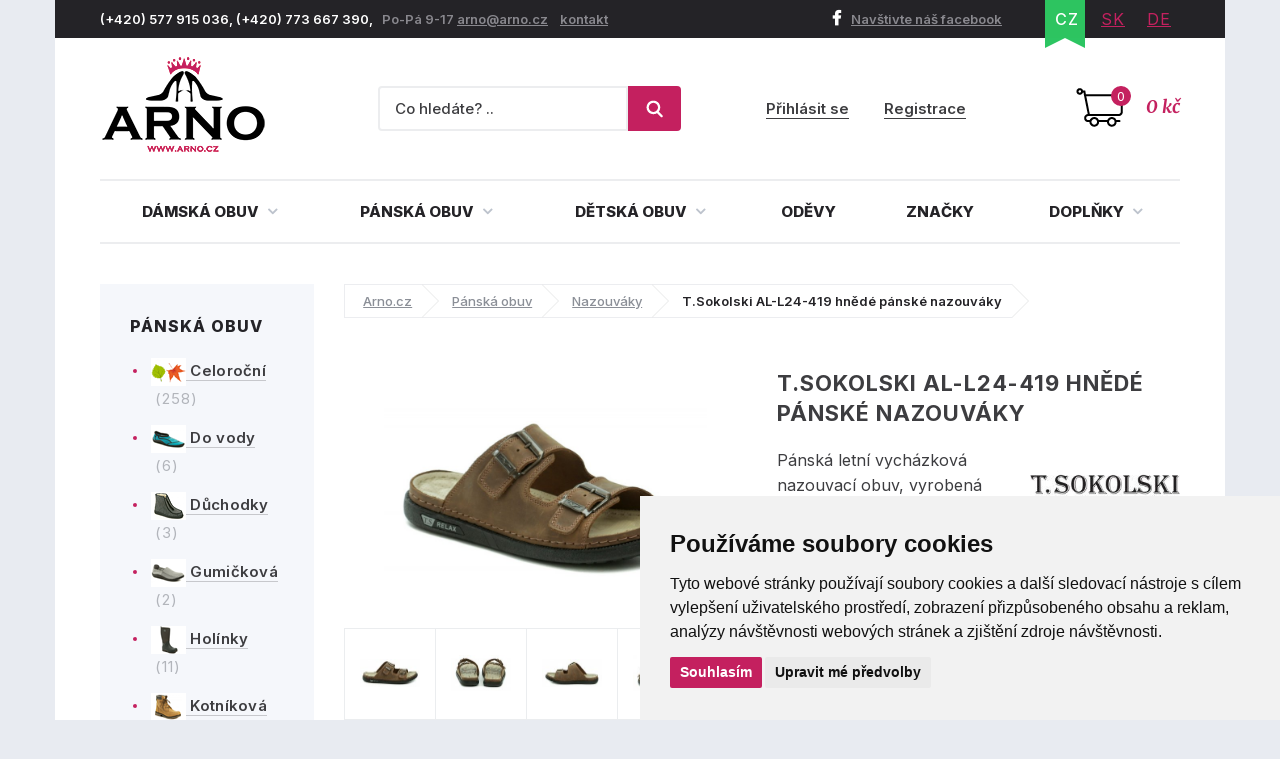

--- FILE ---
content_type: text/html; charset=utf-8
request_url: https://www.arno.cz/produkt/t-sokolski-al-l24-419-hnede-panske-nazouvaky?option=44028
body_size: 16817
content:
<!DOCTYPE html>
<html lang="cs">
    <head>
        <meta charset="utf-8">
                <meta name="robots" content="index,follow">
        <meta name="author" content="Mionet.cz">
        <meta name="viewport" content="width=device-width">
        <title>T.Sokolski AL-L24-419 hnědé pánské nazouváky | ARNO.cz - obuv s tradicí</title>
        <meta name="description" content="Pánská letní vycházková nazouvací obuv, vyrobená z pravé přírodní kůže v kombinaci se syntetickým materiálem.">
        <link href="/images/web/favicon_1.png" rel="icon">

        <!-- STYLY STRÁNKY -->
        <link rel="stylesheet" href="/bootstrap/css/bootstrap.css">
        <link rel="stylesheet" href="/plugins/jQuery/jquery-ui-front.css">
        <link rel="stylesheet" href="/css/web/style.css">
        <link rel="stylesheet" href="/css/web/responsive.css">
        <link rel="stylesheet" href="/plugins/fancybox/jquery.fancybox.css">
        <link rel="stylesheet" href="/plugins/bxslider/jquery.bxslider.css">
        <link rel="stylesheet" href="/plugins/autocomplete/autocomplete.css">
        <link rel="stylesheet" href="/plugins/select2/select2.css">
        <link rel="stylesheet" href="/plugins/threesixty/threesixty.css">
        <link rel="stylesheet" href="//maxcdn.bootstrapcdn.com/font-awesome/4.5.0/css/font-awesome.min.css">        
        <!--<link rel="stylesheet" href="https://unpkg.com/swiper/swiper-bundle.css">-->
        <link rel="stylesheet" href="/css/web/swiper-bundle.min.css">        

        <link rel="preconnect" href="https://fonts.googleapis.com">
        <link rel="preconnect" href="https://fonts.gstatic.com" crossorigin>
        <link href="https://fonts.googleapis.com/css?family=Merriweather:400,400i,700,700i&amp;subset=latin-ext" rel="stylesheet">       
        <link href="https://fonts.googleapis.com/css2?family=Inter:wght@100;200;300;400;500;600;700;800;900&display=swap" rel="stylesheet">

        <!-- JS SKRIPTY -->
        <script src="/plugins/jQuery/jQuery-2.2.3.min.js"></script>
        <script src="/plugins/jQuery/jQuery-ui.min.js"></script>
        <script src="/js/nette.ajax.js"></script>
        <script src="/js/spinner.ajax.js"></script>
        <script src="/js/history.ajax.js"></script>
        <script src="/js/nette.forms.js"></script>
        <script src="/bootstrap/js/bootstrap.js"></script>
        <script src="/plugins/fancybox/jquery.fancybox.js"></script>
        <script src="/plugins/bxslider/jquery.bxslider.min.js"></script>
        <script src="/plugins/autocomplete/jquery.autocomplete.min.js"></script>
        <script src="/plugins/select2/select2.min.js"></script>
        <script src="/plugins/select2/cs.js"></script>
        <script src="/plugins/threesixty/threesixty.js"></script>
        <script type="text/javascript" src="//cdnjs.cloudflare.com/ajax/libs/jquery.lazy/1.7.9/jquery.lazy.min.js"></script>
        <script type="text/javascript" src="//cdnjs.cloudflare.com/ajax/libs/jquery.lazy/1.7.9/jquery.lazy.plugins.min.js"></script>
        <script src="https://unpkg.com/swiper/swiper-bundle.js"></script>
        <script src="https://unpkg.com/swiper/swiper-bundle.min.js"></script>
        <script src="/js/global.js"></script>
        <script src="/js/web/custom.js?date=20190703"></script>

        <!-- Cookie Consent by TermsFeed (https://www.TermsFeed.com) -->
        <!--<script src="/js/web/cookie-consent.js"></script>-->
		<script type="text/javascript" src="https://www.termsfeed.com/public/cookie-consent/4.1.0/cookie-consent.js" charset="UTF-8"></script>
		<script type="text/javascript" charset="UTF-8">
		document.addEventListener('DOMContentLoaded', function () {
			cookieconsent.run({
				"notice_banner_type": "simple",
				"consent_type":"express",
				"palette":"light",
					"language":"cs",
				"page_load_consent_levels":["strictly-necessary"],
				"notice_banner_reject_button_hide":false,
				"preferences_center_close_button_hide":false,
				"page_refresh_confirmation_buttons":false,
				"website_name":"ARNO obuv",
                "callbacks": {
                    "scripts_specific_loaded": (level) => {
                        switch(level) {
                            case 'targeting':
                                gtag('consent', 'update', {
                                    'ad_storage': 'granted',
                                    'ad_user_data': 'granted',
                                    'ad_personalization': 'granted',
                                    'analytics_storage': 'granted'
                                });
                                break;
                        }
                    }
                },
                "callbacks_force": true
			});
		});
        $(document).ready(function() {           
            $(window).on('cc_noticeBannerChangePreferencesPressed',function(e) {
                console.log(getCookie('cookie_consent_level'));
                if(getCookie('cookie_consent_level')=='') {
                    window.setTimeout(function() {                   
                        if($('input#tracking').is(':checked')==false) {                   
                            $('input#tracking').trigger('click');
                        }
                        if($('input#targeting').is(':checked')==false) {
                            $('input#targeting').trigger('click');                       
                        }    
                    },1000);
                }
            });
        });

        function getCookie(cname) {
            let name = cname + "=";
            let decodedCookie = decodeURIComponent(document.cookie);
            let ca = decodedCookie.split(';');
            for(let i = 0; i <ca.length; i++) {
                let c = ca[i];
                while (c.charAt(0) == ' ') {
                    c = c.substring(1);
                }
                if (c.indexOf(name) == 0) {
                    return c.substring(name.length, c.length);
                }
            }
            return "";
        } 

		</script>

        <script>
            window.dataLayer = window.dataLayer || [];
            function gtag(){
                dataLayer.push(arguments);
            }
            gtag('consent', 'default', {
                'ad_storage': 'denied',
                'ad_user_data': 'denied',
                'ad_personalization': 'denied',
                'analytics_storage': 'denied'
            });
        </script>
		
        <!-- GLAMI CZ -->
			<script type="text/plain" data-cookie-consent="tracking">
				(function(f, a, s, h, i, o, n) {f['GlamiTrackerObject'] = i;
				f[i]=f[i]||function(){(f[i].q=f[i].q||[]).push(arguments)};o=a.createElement(s),
				n=a.getElementsByTagName(s)[0];o.async=1;o.src=h;n.parentNode.insertBefore(o,n)
				})(window, document, 'script', '//www.glami.cz/js/compiled/pt.js', 'glami');
	
				glami('create', '46530CE39AC4B6316AE0C958359047DB', 'cz');
				glami('track', 'PageView');
			</script>

        <!-- GLAMI SK -->

         <!-- HEUREKA REVIEW CZ/SK -->
        <script type="text/javascript">
                var _hwq = _hwq || [];
                _hwq.push(['setKey', '1521B282191A0687F047B8195BE488B9']);_hwq.push(['setTopPos', '100']);_hwq.push(['showWidget', '21']);(function() {
                var ho = document.createElement('script'); ho.type = 'text/javascript'; ho.async = true;
                ho.src = 'https://ssl.heureka.cz/direct/i/gjs.php?n=wdgt&sak=1521B282191A0687F047B8195BE488B9';
                var s = document.getElementsByTagName('script')[0]; s.parentNode.insertBefore(ho, s);
            })();
        </script>

         <!-- Smartlook CZ/SK -->
        <script type="text/plain" data-cookie-consent="tracking">
            window.smartlook||(function(d) {
              var o=smartlook=function(){ o.api.push(arguments)},h=d.getElementsByTagName('head')[0];
              var c=d.createElement('script');o.api=new Array();c.async=true;c.type='text/javascript';
              c.charset='utf-8';c.src='https://rec.smartlook.com/recorder.js';h.appendChild(c);
            })(document);
            smartlook('init', '4fbf4d37ae10f880addc96e4f0115ff9bbb4f1d4');
        </script>

		<script type="text/javascript" src="https://c.seznam.cz/js/rc.js"></script>
         	<!-- ZBOZI RETARGETING CZ/SK / NO -->
	        <script type="text/javascript">
	        var retargetingConf = {
	            rtgId: 30484,
	            consent: 0
	        };
	        if (window.rc && window.rc.retargetingHit) {
	            window.rc.retargetingHit(retargetingConf);
	        }
	        </script>

         <!-- ZBOZI RETARGETING CZ/SK / YES -->
        <script type="text/plain" data-cookie-consent="tracking">
        var retargetingConf = {
            rtgId: 30484,
            consent: 1
        };
        if (window.rc && window.rc.retargetingHit) {
            window.rc.retargetingHit(retargetingConf);
        }
        </script>
        
      	<!-- GOOGLE CZ -->
            <!-- Google Tag Manager -->
            <script type="text/plain" data-cookie-consent="tracking">(function(w,d,s,l,i){w[l]=w[l]||[];w[l].push({'gtm.start':
            new Date().getTime(),event:'gtm.js'});var f=d.getElementsByTagName(s)[0],
            j=d.createElement(s),dl=l!='dataLayer'?'&l='+l:'';j.async=true;j.src=
            'https://www.googletagmanager.com/gtm.js?id='+i+dl;f.parentNode.insertBefore(j,f);
            })(window,document,'script','dataLayer','GTM-5WKBZTRH');</script>
            <!-- End Google Tag Manager -->

            <!-- Google tag (gtag.js) Google Ads -->
            <script async src="https://www.googletagmanager.com/gtag/js?id=AW-1014138274"></script>
            <script type="text/plain" data-cookie-consent="targeting">
                window.dataLayer = window.dataLayer || [];
                function gtag(){dataLayer.push(arguments);}
                gtag('js', new Date());

                gtag('config', 'AW-1014138274');
            </script>

            <!-- Google tag (gtag.js) / Google analytics --> 
            <script async src="https://www.googletagmanager.com/gtag/js?id=G-X2NM8PSS9D"></script>
            <script type="text/plain" data-cookie-consent="tracking"> window.dataLayer = window.dataLayer || []; function gtag(){dataLayer.push(arguments);} gtag('js', new Date()); gtag('config', 'G-X2NM8PSS9D'); </script>

		<!-- GOOGLE SK -->

        <!-- Affial CZ/SK -->
		<script type="text/plain" id="pap_x2s6df8d" src="https://login.affial.com/scripts/8m338kj" data-cookie-consent="tracking"></script>
		<script type="text/plain" data-cookie-consent="tracking">
            window.setTimeout(function() {
                PostAffTracker.setAccountId('7dc96ec0');
                try {
                    PostAffTracker.track();
                } catch (err) { }
            },5000);
		</script>

		<!-- Facebook Pixel Code -->
		<script type="text/plain" data-cookie-consent="tracking">
		  !function(f,b,e,v,n,t,s)
		  {if(f.fbq)return;n=f.fbq=function(){n.callMethod?
		  n.callMethod.apply(n,arguments):n.queue.push(arguments)};
		  if(!f._fbq)f._fbq=n;n.push=n;n.loaded=!0;n.version='2.0';
		  n.queue=[];t=b.createElement(e);t.async=!0;
		  t.src=v;s=b.getElementsByTagName(e)[0];
		  s.parentNode.insertBefore(t,s)}(window, document,'script',
		  'https://connect.facebook.net/en_US/fbevents.js');
		  fbq('init', '370262077757570');
		  fbq('track', 'PageView');
		</script>

		<!-- End Facebook Pixel Code -->
		<script type="text/plain"  data-cookie-consent="tracking">
			(function(l, u, c, i, n, k, a) {l['ModioCZ'] = n;
			l[n]=l[n]||function(){(l[n].q=l[n].q||[]).push(arguments)};k=u.createElement(c),
			a=u.getElementsByTagName(c)[0];k.async=1;k.src=i;a.parentNode.insertBefore(k,a)
			})(window, document, 'script', '//trackingapi.modio.cz/ppc.js', 'modio');
			modio('init', '6f4a6bbe');
		</script>
		
		
		<!-- 
		<script id="ehc" type="text/plain"  data-cookie-consent="tracking">
			(function() {
				var ehcjs = document.createElement('script');
				ehcjs.id = 'ehcjs';
				ehcjs.src = 'https://ehub.cz/system/scripts/click.js.php';
				ehcjs.async = true;
				ehcjs.defer = true;
				ehcjs.addEventListener('load', function() {
					var ehubClick = new EhubClick();
					ehubClick.setCampaignId('d8ff09a2');
					ehubClick.process();
				});
				document.head.appendChild(ehcjs);
			})();
		</script>
		-->

		<link href="/produkt/t-sokolski-al-l24-419-hnede-panske-nazouvaky" rel="canonical">

<!-- Facebook CZ/SK -->
<script type="text/plain" data-cookie-consent="tracking">
    fbq('track', 'ViewContent',{
        'content_ids':['P10934V44028'],
        'content_type':'product',
        'value':'818',
        'currency':'CZK'
    });
	
</script>
<!-- Heureka.cz PRODUCT DETAIL script -->
	<script type="text/plain" data-cookie-consent="tracking">
    (function(t, r, a, c, k, i, n, g) {t['ROIDataObject'] = k;
    t[k]=t[k]||function(){(t[k].q=t[k].q||[]).push(arguments)},t[k].c=i;n=r.createElement(a),
    g=r.getElementsByTagName(a)[0];n.async=1;n.src=c;g.parentNode.insertBefore(n,g)
    })(window, document, 'script', '//www.heureka.cz/ocm/sdk.js?version=2&page=product_detail', 'heureka', 'cz');
	</script>
<!-- End Heureka.cz PRODUCT DETAIL script -->

<meta property="og:title" content="T.Sokolski AL-L24-419 hnědé pánské nazouváky">
<meta property="og:type" content="product">
    <meta property="og:url" content="https://www.arno.cz/produkt/t-sokolski-al-l24-419-hnede-panske-nazouvaky">
<meta property="og:image" content="https://www.arno.cz/contents/product/10934/large_1716460302_all24-419.jpg"> 

<link rel="stylesheet" type="text/css" href="//cdn.jsdelivr.net/npm/slick-carousel@1.8.1/slick/slick.css">
<script type="text/javascript" src="//cdn.jsdelivr.net/npm/slick-carousel@1.8.1/slick/slick.js"></script>
<script type="text/javascript">
    $(document).ready(function() {
        $('.related .products').slick({
            'arrows':true,
            'slidesToShow':4,
            'autoplay':true,
            'swipeToSlide':true,
            'prevArrow':'<a class="slick-prev" aria-label="Previous"><i class="fa fa-angle-left"></i></a>',
            'nextArrow':'<a class="slick-next" aria-label="Next" type="button"><i class="fa fa-angle-right"></i></a>',
            responsive: [
                {
                  breakpoint: 1024,
                  settings: {
                    slidesToShow: 3,
                    slidesToScroll: 3,
                    infinite: true,
                    dots: true
                  }
                },
                {
                  breakpoint: 600,
                  settings: {
                    slidesToShow: 2,
                    slidesToScroll: 2
                  }
                },
                {
                  breakpoint: 480,
                  settings: {
                    slidesToShow: 1,
                    slidesToScroll: 1
                  }
                }
                // You can unslick at a given breakpoint now by adding:
                // settings: "unslick"
                // instead of a settings object
              ]
            });

        $('.latest .products').slick({
            'arrows':true,
            'slidesToShow':4,
            'autoplay':true,
            'swipeToSlide':true,
            'centerMode':false,
            'prevArrow':'<a class="slick-prev" aria-label="Previous"><i class="fa fa-angle-left"></i></a>',
            'nextArrow':'<a class="slick-next" aria-label="Next" type="button"><i class="fa fa-angle-right"></i></a>',
             responsive: [
                {
                  breakpoint: 1024,
                  settings: {
                    slidesToShow: 3,
                    slidesToScroll: 3,
                    infinite: true,
                    dots: true
                  }
                },
                {
                  breakpoint: 600,
                  settings: {
                    slidesToShow: 2,
                    slidesToScroll: 2
                  }
                },
                {
                  breakpoint: 480,
                  settings: {
                    slidesToShow: 1,
                    slidesToScroll: 1
                  }
                }
                // You can unslick at a given breakpoint now by adding:
                // settings: "unslick"
                // instead of a settings object
              ]
        });
    });
</script>
<style type="text/css">
    .slick-list {
        width:100%;
    }
</style>
<link href="https://cdnjs.cloudflare.com/ajax/libs/lightbox2/2.11.4/css/lightbox.min.css" rel="stylesheet">
<script src="https://cdnjs.cloudflare.com/ajax/libs/lightbox2/2.11.4/js/lightbox.min.js"></script>

    </head>

    <body>
        <!-- Facebook CZ/SK -->
        <noscript><img height="1" width="1" style="display:none" src="https://www.facebook.com/tr?id=370262077757570&ev=PageView&noscript=1"></noscript>

        <!--  GOOGLE CZ -->
            <!-- Google Tag Manager (noscript) -->
            <noscript><iframe src="https://www.googletagmanager.com/ns.html?id=GTM-5WKBZTRH" height="0" width="0" style="display:none;visibility:hidden"></iframe></noscript>
            <!-- End Google Tag Manager (noscript) --> 

		<!--  GOOGLE SK -->

        <div class="container content-bg">
            <header id='header'>
                <div id='header-top'>
                    <div class='pull-left contact hidden-xs'>
                        <p>(+420) 577 915 036,&nbsp;(+420) 773 667 390, &nbsp;&nbsp;<span>Po-P&aacute; 9-17 </span> <a href="mailto:arno@arno.cz">arno@arno.cz</a>&nbsp; &nbsp;&nbsp;<a href="/kontakt">kontakt</a>&nbsp;</p>
                    </div>
                    <div class='pull-right'>
                        <a class="fb-link hidden-xs" href="https://www.facebook.com/arno.obuv/"><i class="fa fa-facebook"></i>Navštivte náš facebook</a>
<ul class="pull-right lang" id="snippet-lang-lang">
    
        <li class="active"><a href="/produkt/t-sokolski-al-l24-419-hnede-panske-nazouvaky">CZ</a></li>

        <li ><a href="https://www.arno-obuv.sk/produkt/t-sokolski-al-l24-419-hnede-panske-nazuvaky?do=redetectCurrency&amp;cart=a%3A0%3A%7B%7D">SK</a></li>

        <li ><a href="https://www.arno-schuhe.de/produkt/t-sokolski-al-l24-419-braune-herrensocken?do=redetectCurrency&amp;cart=a%3A0%3A%7B%7D">DE</a></li>
</ul>                    </div>
                </div>
                <div id='header-middle'>
                    <a id="logo" href="/">
                        <img src="/images/web/logo_1.png" alt="ARNO.cz - obuv s tradicí">
                    </a>
                    <div class='pull-right'>
<a href='/nakupni-kosik' class='cart-box' id="snippet-cart-cartBox">
    <span class="quantity">0</span>
    <span class="price">0 kč</span>
</a>                    </div>
                    <div class='pull-right hidden-xs hidden-sm'>
<div class='login-box pull-right'>
        <a href='/ucet/prihlaseni'>Přihlásit se</a>
        <a href='/ucet/registrace'>Registrace</a>
</div>                    </div>
                    <div class='search-box-wrapper'>
<div class="search-box">
    <form method="get" class="form-inline" action="/vyhledavani">
        <div class="form-group">
            <input type="text" name="search" autocomplete='off' placeholder="Co hledáte? .." class="form-control" id="search-box-input" value="">
        </div>
        <button type="submit" class="btn btn-success"><img src="/images/web/search.png"></button>
    </form>
</div>
<script>
    $(document).ready(function() {
        $("#search-box-input").easyAutocomplete({
            url: function(text) {
                    return "/?do=search-ajax" + "&text=" + text;
            },
            getValue: "name",
            requestDelay: 500,
            template: {
                type: "custom",
		method: function(value, item) {
                    var html = '<a href="' + item.link + '">';
                    if(item.image){
                        html += '<img style="width: 60px; margin-right: 10px;" src="/contents/product/' + item.eshop_product_id + '/thumb_' + item.image + '" />';
                    }
                    if(item.action_price){
                        html += '<span class="content">' + item.name + '<strong><s>' + item.price + '</s> <b class="text-danger">' + item.action_price + '</b></strong></span>';
                    }else{
                        html += '<span class="content">' + item.name + '<strong>' + item.price + '</strong></span>';
                    }
                    html += '</a>';
                    return html;
		}
            },
            theme: "square"
        });
    });
</script>                        <div class="login-mobile pull-right">
                                <a href='/ucet/prihlaseni' title="Přihlasit se">
                                    <svg width="2em" height="2em" viewBox="0 0 16 16" class="bi bi-person-plus" fill="currentColor" xmlns="http://www.w3.org/2000/svg">
                                        <path fill-rule="evenodd" d="M8 5a2 2 0 1 1-4 0 2 2 0 0 1 4 0zM6 8a3 3 0 1 0 0-6 3 3 0 0 0 0 6zm6 5c0 1-1 1-1 1H1s-1 0-1-1 1-4 6-4 6 3 6 4zm-1-.004c-.001-.246-.154-.986-.832-1.664C9.516 10.68 8.289 10 6 10c-2.29 0-3.516.68-4.168 1.332-.678.678-.83 1.418-.832 1.664h10zM13.5 5a.5.5 0 0 1 .5.5V7h1.5a.5.5 0 0 1 0 1H14v1.5a.5.5 0 0 1-1 0V8h-1.5a.5.5 0 0 1 0-1H13V5.5a.5.5 0 0 1 .5-.5z"></path>
                                    </svg>
                                    <span>Přihlásit se</span>
                                </a>
                        </div>
                    </div>
                </div>
                <div class="clearfix"></div>
                <nav id="nav">
                    <button type="button" id="mobile-menu" class="visible-xs visible-sm">
                        <span>
                            <span class="title">Menu</span>
                            <span class="t-line"></span>
                            <span class="m-line"></span>
                            <span class="b-line"></span>
                        </span>
                    </button>
<ul id="nav-ul">
	         
	            

	        <li class="" style="position: initial;">
	            <a href="/damska-obuv" >
	                Dámská obuv
	                <i class="fa fa-angle-down"></i>
	            </a>
	                <div class="megamenu eq-height-sm">
	                    <div class="col-md-8 col-sm-12"><span class="header">Nejčastěji hledané kategorie:</span>
<div class="row">
<div class="col-sm-3">
<ul>
	<li><a href="https://www.arno.cz/damska-celorocni-obuv"><img alt="Dámská letní obuv" src="https://www.arno.cz/contents/structure/33/1529868934_celorocni.png" style="width: 35px; height: 28px;" /> Celoroční</a></li>
	<li><a href="https://www.arno.cz/damske-polobotky"><img alt="Dámské polobotky" src="/contents/editor/ikonky/damska-polobotky.png" style="width: 35px; height: 28px;" /> Polobotky</a></li>
	<li><a href="https://www.arno.cz/damske-tenisky"><img alt="Dámské tenisky" src="/contents/editor/ikonky/damska-tenisky.png" style="width: 35px; height: 28px;" /> Tenisky</a></li>
	<li><a href="https://www.arno.cz/damske-lodicky"><img alt="Dámské lodičky" src="/contents/editor/ikonky/damske-lodicky.png" style="width: 35px; height: 28px;" /> Lodičky</a></li>
</ul>
</div>

<div class="col-sm-3">
<ul>
	<li><a href="https://www.arno.cz/damska-letni-obuv"><img alt="Dámská letní obuv" src="https://www.arno.cz/contents/structure/240/1529868876_letni.png" style="width: 35px; height: 28px;" /> Letní</a></li>
	<li><a href="https://www.arno.cz/baleriny"><img alt="Dámské baleríny" src="/contents/editor/ikonky/damske-baleriny.png" style="width: 35px; height: 28px;" /> Baleríny</a></li>
	<li><a href="https://www.arno.cz/damske-sandaly"><img alt="Dámské sandály" src="/contents/editor/ikonky/damske-sandaly.png" style="width: 35px; height: 28px;" /> Sandály</a></li>
	<li><a href="https://www.arno.cz/damska-gumickova-obuv"><img alt="Gumičková obuv" src="/contents/editor/ikonky/damska-gumickova.png" style="width: 35px; height: 28px;" /> Gumičková</a></li>
</ul>
</div>

<div class="col-sm-3">
<ul>
	<li><a href="https://www.arno.cz/damska-nadmerna-obuv"><img alt="Dámská nadměrná obuv" src="/contents/editor/ikonky/damska-nadmerna.png" style="width: 35px; height: 28px;" /> Nadměrná</a></li>
	<li><a href="https://www.arno.cz/damske-pantofle"><img alt="Dámské pantofle" src="/contents/editor/ikonky/damska-pantofle.png" style="width: 35px; height: 28px;" /> Pantofle</a></li>
	<li><a href="https://www.arno.cz/damska-zdravotni-obuv"><img alt="Dámská zdravotní obuv" src="https://www.arno.cz/contents/structure/67/1574769672_damska-zdravotni.png" style="width: 35px; height: 28px;" /> Zdravotní</a></li>
	<li><a href="https://www.arno.cz/damska-obuv-sire-h"><img alt="Dámská obuv šíře H" src="/contents/editor/ikonky/sire-h.png" style="width: 35px; height: 28px;" /> Šíře H</a></li>
</ul>
</div>

<div class="col-sm-3">
<ul>
	<li><a href="https://www.arno.cz/damska-zimni-obuv"><img alt="Dámská zimní obuv" src="https://www.arno.cz/contents/structure/92/1529868916_zimni.png" style="width: 35px; height: 28px;" /> Zimní</a></li>
	<li><a href="https://www.arno.cz/damska-zimni-kotnickova-obuv"><img alt="Dámská kotníčková obuv" src="/contents/editor/ikonky/damska-kotnickova.png" style="width: 35px; height: 28px;" /> Kotníčková</a></li>
	<li><a href="https://www.arno.cz/damske-kozacky"><img alt="Dámské kozačky" src="/contents/editor/ikonky/damska-kozacky.png" style="width: 35px; height: 28px;" /> Kozačky</a></li>
	<li><a href="https://www.arno.cz/damske-snehule"><img alt="Dámské sněhule" src="/contents/editor/ikonky/snehule.png" style="width: 35px; height: 28px;" /> Sněhule</a></li>
</ul>
</div>
</div>
<a class="full-link" href="https://www.arno.cz/damska-obuv">Zobrazit všechny kategorie dámské obuvi</a></div>

<div class="col-md-4 hidden-sm"><span class="header">Populární značky:</span>

<div class="row">
<div class="col-md-6"><a href="https://www.arno.cz/jana"><img src="/contents/editor/logo-panske/JANA.png" style="width: 123px; height: 72px;" /></a></div>

<div class="col-md-6"><a href="https://www.arno.cz/obuv-axel"><img src="/contents/editor/axel-logo.png" style="width: 123px; height: 72px;" /></a></div>
</div>

<div class="row">
<div class="col-md-6"><a href="https://www.arno.cz/mustang"><img src="/contents/editor/logo-panske/MUSTANG.png" style="width: 123px; height: 72px;" /></a></div>

<div class="col-md-6"><a href="https://www.arno.cz/tamaris"><img src="/contents/editor/logo-panske/TAMARIS123.png" style="width: 123px; height: 72px;" /></a></div>
</div>

<div class="row">
<div class="col-md-6"><a href="https://www.arno.cz/piccadilly"><img src="/contents/editor/logo-panske/PICCADILLY.png" style="width: 123px; height: 72px;" /></a></div>

<div class="col-md-6"><a href="https://www.arno.cz/kamik"><img src="/contents/editor/logo-panske/KAMIK.png" style="width: 123px; height: 72px;" /></a></div>
</div>
</div>

	                </div>
	        </li>
	         
	            

	        <li class="" style="position: initial;">
	            <a href="/panska-obuv" >
	                Pánská obuv
	                <i class="fa fa-angle-down"></i>
	            </a>
	                <div class="megamenu eq-height-sm">
	                    <div class="col-md-8 col-sm-12"><span class="header">Nejčastěji hledané kategorie:</span>
<div class="row">
<div class="col-sm-3">
<ul>
	<li><a href="https://www.arno.cz/panska-vychazkova-obuv"><img alt="Pánská vycházková obuv" src="https://www.arno.cz/contents/editor/ikonky/panska-vychazkova.png" style="width: 35px; height: 28px;" />Vycházková</a></li>
	<li><a href="https://www.arno.cz/panska-spolecenska-obuv"><img alt="Pánská společenská obuv" src="https://www.arno.cz/contents/editor/ikonky/panska-spolecenska.png" style="width: 35px; height: 28px;" />Společenská</a></li>
	<li><a href="https://www.arno.cz/panske-polobotky"><img alt="Pánské polobotky" src="https://www.arno.cz/contents/editor/ikonky/panska-polobotky.png" style="width: 35px; height: 28px;" />Polobotky</a></li>
	<li><a href="https://www.arno.cz/panske-tenisky"><img alt="Pánské tenisky" src="https://www.arno.cz/contents/editor/ikonky/panska-tenisky.png" style="width: 35px; height: 28px;" />Tenisky</a></li>
</ul>
</div>

<div class="col-sm-3">
<ul>
	<li><a href="https://www.arno.cz/panske-mokasiny"><img alt="Pánské mokasíny" src="https://www.arno.cz/contents/editor/ikonky/panska-mokasiny.png" style="width: 35px; height: 28px;" />Mokasíny</a></li>
	<li><a href="https://www.arno.cz/panska-trekingova-obuv"><img alt="Pánská trekingová obuv" src="https://www.arno.cz/contents/editor/ikonky/panska-trekingova.png" style="width: 35px; height: 28px;" />Trekingová</a></li>
	<li><a href="https://www.arno.cz/panska-sportovni-obuv"><img alt="Pánská sportovní obuv" src="https://www.arno.cz/contents/editor/ikonky/panska-sportovni.png" style="width: 35px; height: 28px;" />Sportovní</a></li>
	<li><a href="https://www.arno.cz/panske-holinky"><img alt="Pánské gumáky" src="https://www.arno.cz/contents/editor/ikonky/panska-holinky.png" style="width: 35px; height: 28px;" />Holínky</a></li>
</ul>
</div>

<div class="col-sm-3">
<ul>
	<li><a href="https://www.arno.cz/panska-kotnikova-obuv"><img alt="Pánská kotníčková obuv" src="https://www.arno.cz/contents/editor/ikonky/panska-kotnickova.png" style="width: 35px; height: 28px;" />Kotníková</a></li>
	<li><a href="https://www.arno.cz/panske-sandaly"><img alt="Pánské sandály" src="https://www.arno.cz/contents/editor/ikonky/panska-sandaly.png" style="width: 35px; height: 28px;" />Sandály</a></li>
	<li><a href="https://www.arno.cz/panske-pantofle"><img alt="Pánské pantofle" src="https://www.arno.cz/contents/editor/ikonky/panska-pantofle.png" style="width: 35px; height: 28px;" />Pantofle</a></li>
	<li><a href="https://www.arno.cz/panske-snehule"><img alt="Pánské sněhule" src="https://www.arno.cz/contents/editor/ikonky/panska-snehule.png" style="width: 35px; height: 28px;" />Sněhule</a></li>
</ul>
</div>

<div class="col-sm-3">
<ul>
	<li><a href="https://www.arno.cz/panska-nadmerna-obuv"><img alt="Pánská nadměrná obuv" src="https://www.arno.cz/contents/editor/ikonky/panska-nadmerna.png" style="width: 35px; height: 28px;" />Nadměrná</a></li>
	<li><a href="https://www.arno.cz/panska-letni-obuv"><img alt="Pánská letní obuv" src="https://www.arno.cz/contents/editor/ikonky/letni.png" style="width: 35px; height: 28px;" />Letní</a></li>
	<li><a href="https://www.arno.cz/panska-zimni-obuv"><img alt="Pánská zimní obuv" src="https://www.arno.cz/contents/editor/ikonky/zima.png" style="width: 35px; height: 28px;" />Zimní</a></li>
	<li><a href="https://www.arno.cz/panska-celorocni-obuv"><img alt="Pánská celoroční obuv" src="https://www.arno.cz/contents/editor/ikonky/celorocni.png" style="width: 35px; height: 28px;" />Celoroční</a></li>
</ul>
</div>
</div>
<a class="full-link" href="https://www.arno.cz/panska-obuv">Zobrazit všechny kategorie pánské obuvi</a></div>

<div class="col-md-4 hidden-sm"><span class="header">Populární značky:</span>

<div class="row">
<div class="col-md-6"><a href="https://www.arno.cz/kamik"><img src="https://www.arno.cz/contents/editor/logo-panske/KAMIK.png" style="width: 123px; height: 72px;" /></a></div>

<div class="col-md-6"><a href="https://www.arno.cz/mustang"><img src="https://www.arno.cz/contents/editor/logo-panske/MUSTANG.png" style="width: 123px; height: 72px;" /></a></div>
</div>

<div class="row">
<div class="col-md-6"><a href="https://www.arno.cz/koma"><img src="https://www.arno.cz/contents/editor/logo-panske/KOMA.png" style="width: 123px; height: 72px;" /></a></div>

<div class="col-md-6"><a href="https://www.arno.cz/power"><img src="https://www.arno.cz/contents/editor/logo-panske/POWER123.png" style="width: 123px; height: 72px;" /></a></div>
</div>

<div class="row">
<div class="col-md-6"><a href="https://www.arno.cz/imac"><img src="https://www.arno.cz/contents/editor/logo-panske/IMAC.png" style="width: 123px; height: 72px;" /></a></div>

<div class="col-md-6"><a href="https://www.arno.cz/bukat"><img src="https://www.arno.cz/contents/editor/logo-panske/BUKAT.png" style="width: 123px; height: 72px;" /></a></div>
</div>
</div>

	                </div>
	        </li>
	         
	            

	        <li class="" style="position: initial;">
	            <a href="/detska-obuv" >
	                Dětská obuv
	                <i class="fa fa-angle-down"></i>
	            </a>
	                <div class="megamenu eq-height-sm">
	                    <div class="col-md-8 col-sm-12"><span class="header">Nejčastěji hledané kategorie:</span>
<div class="row">
<div class="col-sm-3">
<p><a href="https://www.arno.cz/divci-obuv">Dívčí obuv</a></p>

<ul>
	<li><a href="/divci-vychazkova-obuv">Vycházková</a></li>
	<li><a href="/divci-polobotky">Polobotky</a></li>
	<li><a href="/divci-sandaly">Sandály</a></li>
	<li><a href="/divci-tenisky">Tenisky</a></li>
	<li><a href="/divci-baleriny">Baleríny</a></li>
</ul>
</div>

<div class="col-sm-3">
<p> </p>

<ul>
	<li><a href="/divci-kotnickova-obuv">Kotníčková</a></li>
	<li><a href="/divci-kozacky">Kozačky</a></li>
	<li><a href="/divci-snehule">Sněhule</a></li>
	<li><a href="/divci-holinky">Holínky</a></li>
	<li><a href="/divci-backory">Bačkory</a></li>
</ul>
</div>

<div class="col-sm-3">
<p><a href="https://www.arno.cz/chlapecka-obuv">Chlapecká obuv</a></p>

<ul>
	<li><a href="/chlapecka-vychazkova-obuv">Vycházková</a></li>
	<li><a href="/chlapecke-polobotky">Polobotky</a></li>
	<li><a href="/chlapecke-snehule">Sněhule</a></li>
	<li><a href="/chlapecka-kotnickova-obuv">Kotníčková</a></li>
	<li><a href="/chlapecka-sportovni-obuv">Sportovní</a></li>
</ul>
</div>

<div class="col-sm-3">
<p> </p>

<ul>
	<li><a href="/chlapecke-tenisky">Tenisky</a></li>
	<li><a href="/chlapecke-sandaly">Sandály</a></li>
	<li><a href="/chlapecke-holinky">Holínky</a></li>
	<li><a href="/chlapecke-backory">Bačkory</a></li>
	<li><a href="https://www.arno.cz/chlapecke-cvicky">Cvičky</a></li>
</ul>
</div>
</div>
<a class="full-link" href="/detska-obuv">Zobrazit kompletní nabídku dětské obuvi</a></div>

<div class="col-md-4 hidden-sm"><span class="header">Populární značky:</span>

<div class="row">
<div class="col-md-6"><a href="/kamik"><img src="/contents/editor/logo-panske/KAMIK.png" style="width: 123px; height: 72px;" /></a></div>

<div class="col-md-6"><a href="/obuv-befado"><img src="/contents/editor/logo-panske/bez%20n%C3%A1zvu/BEFADO.png" style="width: 123px; height: 72px;" /></a></div>
</div>

<div class="row">
<div class="col-md-6"><a href="/american-club"><img src="/contents/editor/logo-panske/bez%20n%C3%A1zvu/american-club.png" style="width: 123px; height: 72px;" /></a></div>

<div class="col-md-6"><a href="/wojtylko"><img src="/contents/editor/logo-panske/bez%20n%C3%A1zvu/Wojtylko.png" style="width: 123px; height: 72px;" /></a></div>
</div>

<div class="row">
<div class="col-md-6"><a href="/peddy"><img src="/contents/editor/logo-panske/bez%20n%C3%A1zvu/PEDDY.png" style="width: 123px; height: 72px;" /></a></div>

<div class="col-md-6"><a href="/pegres"><img src="/contents/editor/logo-panske/bez%20n%C3%A1zvu/PEGRES.png" style="width: 123px; height: 72px;" /></a></div>
</div>
</div>

	                </div>
	        </li>
	         
	            

	        <li class="" >
	            <a href="/odevy" >
	                Oděvy
	            </a>
	        </li>
	         
	            

	        <li class="" >
	            <a href="/obuv-dle-znacek" >
	                Značky
	            </a>
	        </li>
	         
	            

	        <li class="" style="position: initial;">
	            <a href="/doplnky" >
	                Doplňky
	                <i class="fa fa-angle-down"></i>
	            </a>
	                <div class="megamenu eq-height-sm">
	                    <div class="col-md-8 col-sm-12"><span class="header">Nejčastěji hledané kategorie:</span>
<div class="row">
<div class="col-sm-3">
<ul>
	<li><a href="/vlozky-do-obuvi">Vložky do obuvi</a></li>
	<li><a href="/ortopedicke-pomucky">Ortopedické pomůcky</a></li>
	<li><a href="/ochranne-prostredky">Ochranné prostředky</a></li>
	<li><a href="/opasky">Opasky</a></li>
</ul>
</div>

<div class="col-sm-3">
<ul>
	<li><a href="/damske-kabelky">Dámské kabelky</a></li>
	<li><a href="/panske-tasky">Pánské tašky</a></li>
	<li><a href="/panske-etue">Pánské Etue</a></li>
	<li><a href="/dokladovky">Dokladovky</a></li>
</ul>
</div>

<div class="col-sm-3">
<ul>
	<li><a href="/damske-penezenky">Dámské peněženky</a></li>
	<li><a href="/panske-penezenky">Pánské peněženky</a></li>
	<li><a href="/cisnicke-penezenky">Číšnické peňeženky</a></li>
	<li><a href="/dolarovky">Dolarovky</a></li>
</ul>
</div>

<div class="col-sm-3">
<ul>
	<li><a href="/pouzdra-a-vizitkare">Pouzdra a vizitkáře</a></li>
	<li><a href="/manikury">Manikůry</a></li>
	<li><a href="/klicenky-a-kapsicky">Klíčenky a kapsičky</a></li>
</ul>
</div>
</div>
<a class="full-link" href="/doplnky">Zobrazit všechny kategorie doplňků</a></div>

<div class="col-md-4 hidden-sm"><span class="header">Populární značky:</span>

<div class="row">
<div class="col-md-6"><a href="/dr-grepl"><img src="/contents/editor/logo-panske/DR-GREPL.png" style="width: 123px; height: 72px;" /></a></div>

<div class="row">
<div class="col-md-6"><a href="/lagen"><img src="/contents/editor/logo-panske/LAGEN.png" style="width: 123px; height: 72px;" /></a></div>

<div class="row">
<div class="col-md-6"><a href="/top"><img src="/contents/editor/logo-panske/TOP.png" style="width: 123px; height: 72px;" /></a></div>
</div>
</div>
</div>
</div>

	                </div>
	        </li>
</ul>                </nav>
            </header>

            <section id="content" class='row eq-height-md'>
<aside class="col-lg-3 visible-lg">
<div id="list-group-tree-wrapper">
    <div class="list-group-tree-heading">Pánská obuv</div>
    <ul class="list-group-tree">
    <li class=" ">
        <a href="/panska-celorocni-obuv">
            		<img src="https://www.arno.cz/contents/structure/249/1589150593_celorocni.png">
        	Celoroční
        </a>    
        <span class='count'>(258)</span>
    </li>
    <li class=" ">
        <a href="/panske-boty-do-vody">
            		<img src="https://www.arno.cz/contents/structure/79/1589150614_do vody.png">
        	Do vody
        </a>    
        <span class='count'>(6)</span>
    </li>
    <li class=" ">
        <a href="/panske-duchodky">
            		<img src="https://www.arno.cz/contents/structure/71/1589150704_duchodky.png">
        	Důchodky
        </a>    
        <span class='count'>(3)</span>
    </li>
    <li class=" ">
        <a href="/gumickova">
            		<img src="https://www.arno.cz/contents/structure/258/1589150792_gumickova.png">
        	Gumičková
        </a>    
        <span class='count'>(2)</span>
    </li>
    <li class=" ">
        <a href="/panske-holinky">
            		<img src="https://www.arno.cz/contents/structure/72/1589150825_holinky.png">
        	Holínky
        </a>    
        <span class='count'>(11)</span>
    </li>
    <li class=" ">
        <a href="/panska-kotnikova-obuv">
            		<img src="https://www.arno.cz/contents/structure/74/1589150891_kotnickova.png">
        	Kotníková
        </a>    
        <span class='count'>(126)</span>
    </li>
    <li class=" ">
        <a href="/kopacky">
            		<img src="https://www.arno.cz/contents/structure/73/1589150841_kopacky.png">
        	Kopačky
        </a>    
        <span class='count'>(1)</span>
    </li>
    <li class=" ">
        <a href="/panska-letni-obuv">
            		<img src="https://www.arno.cz/contents/structure/248/1589150963_letni.png">
        	Letní
        </a>    
        <span class='count'>(128)</span>
    </li>
    <li class=" ">
        <a href="/panske-mokasiny">
            		<img src="https://www.arno.cz/contents/structure/75/1589151189_mokasiny.png">
        	Mokasíny
        </a>    
        <span class='count'>(32)</span>
    </li>
    <li class=" active">
        <a href="/panske-nazouvaky">
            		<img src="https://www.arno.cz/contents/structure/80/1589151356_nazouvaky.png">
        	Nazouváky
        </a>    
        <span class='count'>(47)</span>
    </li>
    <li class=" ">
        <a href="/panske-pantofle">
            		<img src="https://www.arno.cz/contents/structure/78/1589151431_pantofle.png">
        	Pantofle
        </a>    
        <span class='count'>(49)</span>
    </li>
    <li class=" ">
        <a href="/panske-polobotky">
            		<img src="https://www.arno.cz/contents/structure/69/1589151514_polobotky.png">
        	Polobotky
        </a>    
        <span class='count'>(196)</span>
    </li>
    <li class=" ">
        <a href="/panska-pracovni-obuv">
            		<img src="https://www.arno.cz/contents/structure/245/1589151546_pracovni.png">
        	Pracovní
        </a>    
        <span class='count'>(31)</span>
    </li>
    <li class=" ">
        <a href="/panska-rekreacni-obuv">
            		<img src="https://www.arno.cz/contents/structure/268/1589151565_rekreacni.png">
        	Rekreační
        </a>    
        <span class='count'>(64)</span>
    </li>
    <li class=" ">
        <a href="/panske-sandaly">
            		<img src="https://www.arno.cz/contents/structure/82/1589151602_sandaly.png">
        	Sandály
        </a>    
        <span class='count'>(25)</span>
    </li>
    <li class=" ">
        <a href="/panske-snehule">
            		<img src="https://www.arno.cz/contents/structure/83/1589151622_snehule.png">
        	Sněhule
        </a>    
        <span class='count'>(25)</span>
    </li>
    <li class=" ">
        <a href="/panska-spolecenska-obuv">
            		<img src="https://www.arno.cz/contents/structure/70/1589151654_spolecenska.png">
        	Společenská
        </a>    
        <span class='count'>(36)</span>
    </li>
    <li class=" ">
        <a href="/panska-sportovni-obuv">
            		<img src="https://www.arno.cz/contents/structure/259/1589151698_sportovni.png">
        	Sportovní
        </a>    
        <span class='count'>(53)</span>
    </li>
    <li class=" ">
        <a href="/panske-tenisky">
            		<img src="https://www.arno.cz/contents/structure/84/1589151724_tenisky.png">
        	Tenisky
        </a>    
        <span class='count'>(72)</span>
    </li>
    <li class=" ">
        <a href="/panska-trekingova-obuv">
            		<img src="https://www.arno.cz/contents/structure/85/1589151753_trekingova.png">
        	Trekingová
        </a>    
        <span class='count'>(68)</span>
    </li>
    <li class=" ">
        <a href="/panska-vychazkova-obuv">
            		<img src="https://www.arno.cz/contents/structure/68/1589151812_vychazkova.png">
        	Vycházková
        </a>    
        <span class='count'>(383)</span>
    </li>
    <li class=" ">
        <a href="/panska-westernova-obuv">
            		<img src="https://www.arno.cz/contents/structure/86/1589151889_westernova.png">
        	Westernová
        </a>    
        <span class='count'>(4)</span>
    </li>
    <li class=" ">
        <i></i>
        <a href="/zdravotni-panska-obuv">
            		<img src="https://www.arno.cz/contents/structure/87/1589151938_zdravotni.png">
        	Zdravotní
        </a>    
        <span class='count'>(59)</span>
        <ul>
                <li class=" ">
        <a href="/panske-boty-pro-vboceny-palec">
            		<img src="https://www.arno.cz/contents/structure/404/1589151938_zdravotni.png">
        	Boty pro vbočený palec
        </a>    
    </li>
    <li class=" ">
        <a href="/panske-boty-pro-diabetiky">
            		<img src="https://www.arno.cz/contents/structure/406/1589151938_zdravotni.png">
        	Boty pro diabetiky
        </a>    
    </li>
    <li class=" ">
        <a href="/panske-boty-pro-siroke-nohy">
            		<img src="https://www.arno.cz/contents/structure/407/1589151938_zdravotni.png">
        	Boty pro široké nohy
        </a>    
    </li>
    <li class=" ">
        <a href="/panske-boty-pro-otekle-nohy">
            		<img src="https://www.arno.cz/contents/structure/408/1589151938_zdravotni.png">
        	Boty pro oteklé nohy
        </a>    
    </li>
    <li class=" ">
        <a href="/panske-boty-pro-vysoky-nart">
            		<img src="https://www.arno.cz/contents/structure/409/1589151938_zdravotni.png">
        	Boty pro vysoký nárt
        </a>    
    </li>
    <li class=" ">
        <a href="/panske-boty-pro-ploche-nohy">
            		<img src="https://www.arno.cz/contents/structure/411/1589151938_zdravotni.png">
        	Boty pro ploché nohy
        </a>    
    </li>

        </ul>
    </li>
    <li class=" ">
        <i></i>
        <a href="/panska-zimni-obuv">
            		<img src="https://www.arno.cz/contents/structure/250/1589152004_zima.png">
        	Zimní
        </a>    
        <span class='count'>(129)</span>
        <ul>
                <li class=" ">
        <a href="/panske-boty-do-snehu">
        	Boty do sněhu
        </a>    
    </li>
    <li class=" ">
        <a href="/panske-boty-do-mrazu">
        	Boty do mrazu
        </a>    
    </li>
    <li class=" ">
        <a href="/panske-boty-do-deste">
        	Boty do deště
        </a>    
    </li>
    <li class=" ">
        <a href="/panske-boty-do-hor">
        	Boty do hor
        </a>    
    </li>
    <li class=" ">
        <i></i>
        <a href="/panska-zimni-obuv-podle-ucelu">
        	Podle účelu
        </a>    
        <ul>
                <li class=" ">
        <a href="/panske-zimni-boty-pro-myslivce-a-lov">
        	Boty pro myslivce a lov
        </a>    
    </li>
    <li class=" ">
        <a href="/panske-zimni-boty-pro-lesni-pracovniky">
        	Boty pro lesní pracovníky
        </a>    
    </li>
    <li class=" ">
        <a href="/panske-zimni-boty-pro-rybare">
        	Boty pro rybáře
        </a>    
    </li>
    <li class=" ">
        <a href="/panske-zimni-boty-pro-vinare-a-farmare">
        	Boty pro vinaře a farmáře
        </a>    
    </li>

        </ul>
    </li>

        </ul>
    </li>
    <li class=" ">
        <a href="/zabky">
            		<img src="https://www.arno.cz/contents/structure/81/1589152028_zavky.png">
        	Žabky
        </a>    
        <span class='count'>(4)</span>
    </li>
    <li class=" ">
        <i></i>
        <a href="/257-podle-velikosti">
        	Podle velikosti
        </a>    
        <span class='count'>(131)</span>
        <ul>
                <li class=" ">
        <a href="/panska-nadmerna-obuv">
            		<img src="https://www.arno.cz/contents/structure/76/1589152098_nadmerna.png">
        	Nadměrná
        </a>    
    </li>
    <li class=" ">
        <a href="/panska-podmerna-obuv">
        	Podměrná
        </a>    
    </li>

        </ul>
    </li>
    </ul>
</div>
<script>
    $(function(){
        $(".list-group-tree .active").parents('li').addClass('active');
    });
</script>    <div class="side-benefits">
<div><a href="/doprava-a-platba"><img src="/images/web/benefit-free.png"> Doprava zdarma<br>
od 1 500 K&#269;</a></div>

<div><a href="/casto-kladene-dotazy"><img src="/images/web/benefit-change.png"> Bezprobl&eacute;mov&aacute;<br>
v&yacute;m&#283;na</a></div>

<div><a href="/arno-sklady"><img src="/images/web/benefit-stock.png"> Skladem p&#345;es<br>
2 000 produkt&#367;</a></div>
</div>

</aside>
<div id='product-detail' class='col-xs-12 col-lg-9' itemscope itemtype="http://schema.org/Product">
<ol class="breadcrumb">
    <li  >
        
            <a href='/'><span>Arno.cz</span></a>
    </li>
    <li itemscope="" itemtype="http://data-vocabulary.org/Breadcrumb">
                        <a href="/panska-obuv" itemprop="url">
                <span itemprop="title">Pánská obuv</span>
            </a>
    </li>
    <li itemscope="" itemtype="http://data-vocabulary.org/Breadcrumb">
                        <a href="/panske-nazouvaky" itemprop="url">
                <span itemprop="title">Nazouváky</span>
            </a>
    </li>
    <li itemscope="" itemtype="http://data-vocabulary.org/Breadcrumb">
                        <a href="/produkt/t-sokolski-al-l24-419-hnede-panske-nazouvaky" itemprop="url">
                <span itemprop="title">T.Sokolski AL-L24-419 hnědé pánské nazouváky</span>
            </a>
    </li>
</ol>    <div class='row'>
        <div class="col-sm-6 col-xs-12 gallery">
                        <a rel="product-images" href="/contents/product/10934/1716460302_all24-419.jpg" data-lightbox="product">
                            <img itemprop="image" src="/contents/product/10934/large_1716460302_all24-419.jpg" id="main-image" class="img-responsive" alt="T.Sokolski AL-L24-419 hnědé pánské nazouváky | ARNO.cz - obuv s tradicí">
                        </a>
                <div class='labels'>
                    <div class="left">
                    </div>
                    <div class="right">
                    </div>
                </div>
                <div class='additional-images eq-height-sm'>
                        <a rel="product-images" href="/contents/product/10934/1716460302_all24-419_1.jpg" class='' data-lightbox="product">
                            <span>
                                <img src="/contents/product/10934/thumb_1716460302_all24-419_1.jpg" alt="T.Sokolski AL-L24-419 hnědé pánské nazouváky | ARNO.cz - obuv s tradicí">
                            </span>
                        </a>
                        <a rel="product-images" href="/contents/product/10934/1716460302_all24-419_2.jpg" class='' data-lightbox="product">
                            <span>
                                <img src="/contents/product/10934/thumb_1716460302_all24-419_2.jpg" alt="T.Sokolski AL-L24-419 hnědé pánské nazouváky | ARNO.cz - obuv s tradicí">
                            </span>
                        </a>
                        <a rel="product-images" href="/contents/product/10934/1716460303_all24-419_3.jpg" class='' data-lightbox="product">
                            <span>
                                <img src="/contents/product/10934/thumb_1716460303_all24-419_3.jpg" alt="T.Sokolski AL-L24-419 hnědé pánské nazouváky | ARNO.cz - obuv s tradicí">
                            </span>
                        </a>
                        <a rel="product-images" href="/contents/product/10934/1716460303_all24-419_4.jpg" class='' data-lightbox="product">
                            <span>
                                <img src="/contents/product/10934/thumb_1716460303_all24-419_4.jpg" alt="T.Sokolski AL-L24-419 hnědé pánské nazouváky | ARNO.cz - obuv s tradicí">
                            </span>
                        </a>
                        <a rel="product-images" href="/contents/product/10934/1716460303_all24-419_5.jpg" class='' data-lightbox="product">
                            <span>
                                <img src="/contents/product/10934/thumb_1716460303_all24-419_5.jpg" alt="T.Sokolski AL-L24-419 hnědé pánské nazouváky | ARNO.cz - obuv s tradicí">
                            </span>
                        </a>
                        <a rel="product-images" href="/contents/product/10934/1716460303_all24-419_6.jpg" class='' data-lightbox="product">
                            <span>
                                <img src="/contents/product/10934/thumb_1716460303_all24-419_6.jpg" alt="T.Sokolski AL-L24-419 hnědé pánské nazouváky | ARNO.cz - obuv s tradicí">
                            </span>
                        </a>
                        <a rel="product-images" href="/contents/product/10934/1716460303_all24-419_7.jpg" class='' data-lightbox="product">
                            <span>
                                <img src="/contents/product/10934/thumb_1716460303_all24-419_7.jpg" alt="T.Sokolski AL-L24-419 hnědé pánské nazouváky | ARNO.cz - obuv s tradicí">
                            </span>
                        </a>
                        <a rel="product-images" href="/contents/product/10934/1716460303_all24-419_8.jpg" class='' data-lightbox="product">
                            <span>
                                <img src="/contents/product/10934/thumb_1716460303_all24-419_8.jpg" alt="T.Sokolski AL-L24-419 hnědé pánské nazouváky | ARNO.cz - obuv s tradicí">
                            </span>
                        </a>
                </div>
        </div>
        <div class="col-sm-6 col-xs-12">
<div id="snippet--product">                <form action="/produkt/t-sokolski-al-l24-419-hnede-panske-nazouvaky" method="post" id="frm-addtocart" class="ajax">
                    <h1 itemprop="name">T.Sokolski AL-L24-419 hnědé pánské nazouváky</h1>
                    <div class='short-description'>
                        <a class="manufacturer-img" href="/t-sokolski">
                            <img src="/contents/structure/354/1558102247_t-sokolski.jpg">
                        </a>
                        <div itemprop="description">
                            Pánská letní vycházková nazouvací obuv, vyrobená z pravé přírodní kůže v kombinaci se syntetickým materiálem.
                        </div>
                        <a href='#description'>Více informací o produktu.</a>
                    </div>
						<div id='options'>
							
								<label class='form-label'>
									<span class='pull-left'>
											Velikost
										<div class="select-unit hidden">
											<select class='control' name="select_unit" id="frm-addtocart-select_unit"><option value="1" selected>EU</option><option value="2">CM</option></select>
										</div>
									</span>
									<span class='pull-right'>
										<a class='table-sizes-link open-dialog' href="/tabulka-velikosti"><i class="fa fa-list" aria-hidden="true"></i>Tabulka standardních velikostí</a>
									</span>
								</label>
								<div class='option-items'>							
										<label
											data-key="44027"
											   data-toggle='tooltip' title='Varianta skladem'
											   class='' for="frm-addtocart-option-44027">
                                            <input type="radio" name="option" id="frm-addtocart-option-44027" required data-nette-rules='[{"op":":filled","msg":"Toto pole je povinné."}]' value="44027">
											<span class="opt-unit-1">41</span><span class="opt-unit-2"></span>
										</label>
								</div>
							<div class='clearfix'></div>
							<script>
								$(document).ready(function(){
									if($('[name=select_unit]').val()=='2'){
										$('.opt-unit-1').hide();
										$('.opt-unit-2').show();
									}
								});
							</script>
						</div>
                    <div class="row" itemprop="offers" itemscope itemtype="http://schema.org/Offer">
                        <div class='price col-sm-6 col-xs-12'>
                            <div class='inner'>
                                <meta itemprop="priceCurrency" content="CZK">
                                    <span class='hidden' itemprop="price">990</span>
                                    <b>990 Kč</b>
                            </div>
                        </div>
                        <div class='stock col-sm-6 col-xs-12'>
									<link itemprop="availability" href="http://schema.org/InStock">
									<span class='stock-status'>Skladem</span>
									<small class='delivery-time'>Vybraný produkt Vám bude doručen v pondělí 19.1.</small>
                        </div>
                    </div>
						<div class='add-to-cart-box'>
							<div class="input-group">
								<input type="number" name="quantity" id="frm-addtocart-quantity" required data-nette-rules='[{"op":":filled","msg":"Toto pole je povinné."},{"op":":min","msg":"Množství musí být číslo vetší než 0","arg":1},{"op":":integer","msg":"Množství musí být číslo vetší než 0"}]' value="1" class="form-control">
								<span class="input-group-btn">
									<a id="quantity-plus" class="btn btn-default">+</a>
									<a id="quantity-minus" class="btn btn-default">−</a>
								</span>
								<input type="submit" class="btn btn-success" value="Přidat do košíku">
							</div>
						</div>
                <input type="hidden" name="id" value="10934"><input type="hidden" name="_do" value="addtocart-submit"></form>

</div>
        </div>
        <div class="col-xs-12">
            <hr>
            <div class='row'>
                <a name='description'></a>
                <div id='description' class='col-xs-12 col-sm-6 description'>
                    <h2>Popis produktu</h2>
					<table>
                        <tbody>
                                <tr>
                                    <td>Výrobce</td>
                                    <td>T. Sokolski</td>
                                    <td></td>
                                    <td></td>
                                </tr>
                            <tr>
                                    <td></td>
                                    <td></td>
                                    <td>Výška podpatku</td>
                                    <td>2</td>
                            </tr>
                            <tr>
                                    <td>Šíře obuvi</td>
                                    <td>G - střední šíře</td>
                                    <td>Barva</td>
                                    <td>Hnědá</td>
                            </tr>
                            <tr>
                                    <td>Materiál svršku</td>
                                    <td>
                                            Kůže&nbsp;100%<br>
                                    </td>
                                    <td>Materiál vnitřní části</td>
                                    <td>
                                            Kůže&nbsp;40%<br>
                                            Syntetika&nbsp;60%<br>
                                    </td>
                            </tr>
                        </tbody>
                    </table>
                    <p>Pánská letní vycházková nazouvací obuv.</p>

<p>Obuv je vyrobena z pravé přírodní kůže. Vnitřní část obuvi je vybavená pravou přírodní kůží a stélka je ze syntetického materiálu.</p>

<p>Váha jedhono páru: 630 g</p>

<p>Šíře obuvi: G (střední šíře).</p>

<p>Pánské letní nazouváky.</p>

                </div>
                <div class='col-xs-12 col-sm-6 help-u text-center'>
                    <h3>Pot&#345;ebujete poradit<br>
<br>
nebo objednat telefonicky?</h3>

<p>Jsme tu pro V&aacute;s od 9:00 - 17:00</p>
<img src="/contents/editor/help-center-ondra.png" style="width: 125px; height: 147px;">
<p>Ing. Tom&aacute;&scaron; Ondra<br>
manager e-shopu<br>
+420 577 915 036, +420 773 667 390<br>
<a href="mailto:arno@arno.cz?subject=Ot%C3%A1zka%20pro%20asistenta">arno@arno.cz</a></p>

<hr>
<h4>Mohlo by v&aacute;s zaj&iacute;mat</h4>

<ul>
	<li><a href="/jak-spravne-urcit-velikost-obuvi-pri-nakupu-pres-internet"><i class="dot"></i>Jak si spr&aacute;vn&#283; zm&#283;&#345;it d&eacute;lku chodidla</a></li>
	<li><a href="/doprava-a-platba"><i class="dot"></i>Zp&#367;soby platby a dopravy</a></li>
	<li><a href="/casto-kladene-dotazy"><i class="dot"></i>14 dn&#367; na vr&aacute;cen&iacute; obuvi</a></li>
</ul>

                </div>
            </div>
        </div>
        <div class='col-xs-12 related'>
            <hr>
            <h2 class='text-center'>Podobné produkty</h2>
            <div class="products">
        <div class="product-item text-center" itemscope itemtype="http://schema.org/Product">
            <div class="thumbnail">
                <div class='image'>
                    <a href="/produkt/tom-tailor-7480210004-modre-panske-nazouvaky">
                        <img src="/contents/product/11588/medium_1747745611_7480210004-modra.jpg" alt="Pánská letní vycházková nazouvací obuv s volnou špicí i patou značky Tom Tailor. Obuv je vyrobená ze syntetické kůže v kombinaci s textilním materiálem." title="Tom Tailor 7480210004 modré pánské nazouváky" itemprop="photo">
                    </a>
                    <div class='labels'>
                        <div class="left">
                        </div>
                        <div class="right">
                        </div>
                    </div>
                </div>
                <div class="caption">
                    <a href="/produkt/tom-tailor-7480210004-modre-panske-nazouvaky">Tom Tailor 7480210004 modré pánské nazouváky</a>
                    <div class='options'>
                        <a href='/produkt/tom-tailor-7480210004-modre-panske-nazouvaky?option=48678' class=''>41</a>
                        <a href='/produkt/tom-tailor-7480210004-modre-panske-nazouvaky?option=48679' class=''>42</a>
                        <a href='/produkt/tom-tailor-7480210004-modre-panske-nazouvaky?option=48680' class=''>43</a>
                        <a href='/produkt/tom-tailor-7480210004-modre-panske-nazouvaky?option=48681' class=''>44</a>
                        <a href='/produkt/tom-tailor-7480210004-modre-panske-nazouvaky?option=48682' class=''>45</a>
                    </div>
                    <div class="row">
                        <div class="price col-xs-12">
                                1 495 Kč
                        </div>
                    </div>
                </div>
            </div>
        </div>
        <div class="product-item text-center" itemscope itemtype="http://schema.org/Product">
            <div class="thumbnail">
                <div class='image'>
                    <a href="/produkt/tom-tailor-7480210004-hnede-panske-nazouvaky">
                        <img src="/contents/product/11587/medium_1747745404_7480210004-hneda.jpg" alt="Pánská letní vycházková nazouvací obuv s volnou špicí i patou značky Tom Tailor. Obuv je vyrobená ze syntetické kůže v kombinaci s textilním materiálem." title="Tom Tailor 7480210004 hnědé pánské nazouváky" itemprop="photo">
                    </a>
                    <div class='labels'>
                        <div class="left">
                        </div>
                        <div class="right">
                        </div>
                    </div>
                </div>
                <div class="caption">
                    <a href="/produkt/tom-tailor-7480210004-hnede-panske-nazouvaky">Tom Tailor 7480210004 hnědé pánské nazouváky</a>
                    <div class='options'>
                        <a href='/produkt/tom-tailor-7480210004-hnede-panske-nazouvaky?option=48672' class=''>41</a>
                        <a href='/produkt/tom-tailor-7480210004-hnede-panske-nazouvaky?option=48673' class=''>42</a>
                        <a href='/produkt/tom-tailor-7480210004-hnede-panske-nazouvaky?option=48675' class=''>44</a>
                        <a href='/produkt/tom-tailor-7480210004-hnede-panske-nazouvaky?option=48676' class=''>45</a>
                        <a href='/produkt/tom-tailor-7480210004-hnede-panske-nazouvaky?option=48677' class=''>46</a>
                    </div>
                    <div class="row">
                        <div class="price col-xs-12">
                                1 495 Kč
                        </div>
                    </div>
                </div>
            </div>
        </div>
        <div class="product-item text-center" itemscope itemtype="http://schema.org/Product">
            <div class="thumbnail">
                <div class='image'>
                    <a href="/produkt/tom-tailor-9580210001-cerne-panske-plazovky">
                        <img src="/contents/product/11543/medium_1745842827_9580210001-cerna.jpg" alt="Pánská letní rekreační nazouvací plážová obuv značky Tom Tailor, vyrobená ze syntetického materiálu." title="Tom Tailor 9580210001 černé pánské plážovky" itemprop="photo">
                    </a>
                    <div class='labels'>
                        <div class="left">
                        </div>
                        <div class="right">
                        </div>
                    </div>
                </div>
                <div class="caption">
                    <a href="/produkt/tom-tailor-9580210001-cerne-panske-plazovky">Tom Tailor 9580210001 černé pánské plážovky</a>
                    <div class='options'>
                        <a href='/produkt/tom-tailor-9580210001-cerne-panske-plazovky?option=48360' class=''>41</a>
                        <a href='/produkt/tom-tailor-9580210001-cerne-panske-plazovky?option=48361' class=''>42</a>
                        <a href='/produkt/tom-tailor-9580210001-cerne-panske-plazovky?option=48362' class=''>43</a>
                        <a href='/produkt/tom-tailor-9580210001-cerne-panske-plazovky?option=48363' class=''>44</a>
                        <a href='/produkt/tom-tailor-9580210001-cerne-panske-plazovky?option=48364' class=''>45</a>
                    </div>
                    <div class="row">
                        <div class="price col-xs-12">
                                695 Kč
                        </div>
                    </div>
                </div>
            </div>
        </div>
        <div class="product-item text-center" itemscope itemtype="http://schema.org/Product">
            <div class="thumbnail">
                <div class='image'>
                    <a href="/produkt/imac-i3617e41-tmave-hnede-panske-nazouvaky">
                        <img src="/contents/product/11526/medium_1745321395_i3617e41-hneda.jpg" alt="Pánská letní vycházková nazouvací obuv. Obuv je vyrobená z pravé přírodní kůže." title="IMAC I3617e41 tmavě hnědé pánské nazouváky" itemprop="photo">
                    </a>
                    <div class='labels'>
                        <div class="left">
                        </div>
                        <div class="right">
                            <span title="Doprava zdarma" class='label' style='background:#eea235; color: #eea235'><i><img src="/images/web/icons/fs.png"></i></span>
                        </div>
                    </div>
                </div>
                <div class="caption">
                    <a href="/produkt/imac-i3617e41-tmave-hnede-panske-nazouvaky">IMAC I3617e41 tmavě hnědé pánské nazouváky</a>
                    <div class='options'>
                        <a href='/produkt/imac-i3617e41-tmave-hnede-panske-nazouvaky?option=48234' class=''>41</a>
                        <a href='/produkt/imac-i3617e41-tmave-hnede-panske-nazouvaky?option=48235' class=''>42</a>
                        <a href='/produkt/imac-i3617e41-tmave-hnede-panske-nazouvaky?option=48236' class=''>43</a>
                        <a href='/produkt/imac-i3617e41-tmave-hnede-panske-nazouvaky?option=48237' class=''>44</a>
                        <a href='/produkt/imac-i3617e41-tmave-hnede-panske-nazouvaky?option=48238' class=''>45</a>
                    </div>
                    <div class="row">
                        <div class="price col-xs-12">
                                1 575 Kč
                        </div>
                    </div>
                </div>
            </div>
        </div>
        <div class="product-item text-center" itemscope itemtype="http://schema.org/Product">
            <div class="thumbnail">
                <div class='image'>
                    <a href="/produkt/arno-972222a-klokan-panske-masazni-plazovky">
                        <img src="/contents/product/10563/medium_1697724179_klokan.jpg" alt="Plážovky s masážním účinkem ze syntetického materiálu." title="ARNO 972222a Klokan pánské masážní plážovky" itemprop="photo">
                    </a>
                    <div class='labels'>
                        <div class="left">
                        </div>
                        <div class="right">
                        </div>
                    </div>
                </div>
                <div class="caption">
                    <a href="/produkt/arno-972222a-klokan-panske-masazni-plazovky">ARNO 972222a Klokan pánské masážní plážovky</a>
                    <div class='options'>
                        <a href='/produkt/arno-972222a-klokan-panske-masazni-plazovky?option=41331' class=''>41</a>
                        <a href='/produkt/arno-972222a-klokan-panske-masazni-plazovky?option=41330' class=''>42</a>
                        <a href='/produkt/arno-972222a-klokan-panske-masazni-plazovky?option=41332' class=''>43</a>
                        <a href='/produkt/arno-972222a-klokan-panske-masazni-plazovky?option=41333' class=''>45</a>
                        <a href='/produkt/arno-972222a-klokan-panske-masazni-plazovky?option=41334' class=''>46</a>
                    </div>
                    <div class="row">
                        <div class="price col-xs-12">
                                695 Kč
                        </div>
                    </div>
                </div>
            </div>
        </div>
        <div class="product-item text-center" itemscope itemtype="http://schema.org/Product">
            <div class="thumbnail">
                <div class='image'>
                    <a href="/produkt/best-feet-by-113-17-99-modre-panske-nazouvaky">
                        <img src="/contents/product/10385/medium_1690552971_BY-213-17-99.jpg" alt="Pánská domácí a přezůvková nazouvací obuv, vyrobená z pravé přírodní kůže." title="Best Feet BY-113-17-99 modré pánské nazouváky" itemprop="photo">
                    </a>
                    <div class='labels'>
                        <div class="left">
                        </div>
                        <div class="right">
                        </div>
                    </div>
                </div>
                <div class="caption">
                    <a href="/produkt/best-feet-by-113-17-99-modre-panske-nazouvaky">Best Feet BY-113-17-99 modré pánské nazouváky</a>
                    <div class='options'>
                        <a href='/produkt/best-feet-by-113-17-99-modre-panske-nazouvaky?option=40039' class=''>42</a>
                        <a href='/produkt/best-feet-by-113-17-99-modre-panske-nazouvaky?option=40040' class=''>43</a>
                        <a href='/produkt/best-feet-by-113-17-99-modre-panske-nazouvaky?option=40042' class=''>45</a>
                        <a href='/produkt/best-feet-by-113-17-99-modre-panske-nazouvaky?option=40043' class=''>46</a>
                        <a href='/produkt/best-feet-by-113-17-99-modre-panske-nazouvaky?option=44800' class=''>48</a>
                    </div>
                    <div class="row">
                        <div class="price col-xs-12">
                                899 Kč
                        </div>
                    </div>
                </div>
            </div>
        </div>
        <div class="product-item text-center" itemscope itemtype="http://schema.org/Product">
            <div class="thumbnail">
                <div class='image'>
                    <a href="/produkt/arno-972221-klokan-panske-masazni-plazovky">
                        <img src="/contents/product/2804/medium_1487085509_957img.jpg" alt="Plážovky s masážním účinkem ze syntetického materiálu." title="ARNO 972221 Klokan pánské masážní plážovky" itemprop="photo">
                    </a>
                    <div class='labels'>
                        <div class="left">
                        </div>
                        <div class="right">
                        </div>
                    </div>
                </div>
                <div class="caption">
                    <a href="/produkt/arno-972221-klokan-panske-masazni-plazovky">ARNO 972221 Klokan pánské masážní plážovky</a>
                    <div class='options'>
                        <a href='/produkt/arno-972221-klokan-panske-masazni-plazovky?option=11708' class=''>41</a>
                        <a href='/produkt/arno-972221-klokan-panske-masazni-plazovky?option=18141' class=''>42</a>
                        <a href='/produkt/arno-972221-klokan-panske-masazni-plazovky?option=11711' class=''>43</a>
                        <a href='/produkt/arno-972221-klokan-panske-masazni-plazovky?option=11712' class=''>45</a>
                        <a href='/produkt/arno-972221-klokan-panske-masazni-plazovky?option=11713' class=''>46</a>
                    </div>
                    <div class="row">
                        <div class="price col-xs-12">
                                695 Kč
                        </div>
                    </div>
                </div>
            </div>
        </div>
        <div class="product-item text-center" itemscope itemtype="http://schema.org/Product">
            <div class="thumbnail">
                <div class='image'>
                    <a href="/produkt/lico-560649-hnede-panske-nadmerne-nazouvaky">
                        <img src="/contents/product/11804/medium_1764934093_560649-hneda.jpg" alt="Pánská domácí a přezůvková zdravotní nazouvací obuv, vyrobená z pravé přírodní kůže v kombinaci s textilním a syntetickým materiálem." title="Lico 560649 hnědé pánské nadměrné nazouváky" itemprop="photo">
                    </a>
                    <div class='labels'>
                        <div class="left">
                        </div>
                        <div class="right">
                        </div>
                    </div>
                </div>
                <div class="caption">
                    <a href="/produkt/lico-560649-hnede-panske-nadmerne-nazouvaky">Lico 560649 hnědé pánské nadměrné nazouváky</a>
                    <div class='options'>
                        <a href='/produkt/lico-560649-hnede-panske-nadmerne-nazouvaky?option=50174' class=''>51</a>
                        <a href='/produkt/lico-560649-hnede-panske-nadmerne-nazouvaky?option=50175' class=''>52</a>
                        <a href='/produkt/lico-560649-hnede-panske-nadmerne-nazouvaky?option=50176' class=''>53</a>
                        <a href='/produkt/lico-560649-hnede-panske-nadmerne-nazouvaky?option=50177' class=''>54</a>
                    </div>
                    <div class="row">
                        <div class="price col-xs-12">
                                1 290 Kč
                        </div>
                    </div>
                </div>
            </div>
        </div>
        <div class="product-item text-center" itemscope itemtype="http://schema.org/Product">
            <div class="thumbnail">
                <div class='image'>
                    <a href="/produkt/magnus-380-0072-s1-bila-panske-plazovky">
                        <img src="/contents/product/11611/medium_1748340364_380-0072-s1-bila.jpg" alt="Pánská letní rekreační nazouvací plážová obuv, vyrobená ze syntetického materiálu." title="Magnus 380-0072-S1 bílá pánské plážovky" itemprop="photo">
                    </a>
                    <div class='labels'>
                        <div class="left">
                        </div>
                        <div class="right">
                        </div>
                    </div>
                </div>
                <div class="caption">
                    <a href="/produkt/magnus-380-0072-s1-bila-panske-plazovky">Magnus 380-0072-S1 bílá pánské plážovky</a>
                    <div class='options'>
                        <a href='/produkt/magnus-380-0072-s1-bila-panske-plazovky?option=48840' class=''>41</a>
                        <a href='/produkt/magnus-380-0072-s1-bila-panske-plazovky?option=48841' class=''>42</a>
                        <a href='/produkt/magnus-380-0072-s1-bila-panske-plazovky?option=48843' class=''>44</a>
                        <a href='/produkt/magnus-380-0072-s1-bila-panske-plazovky?option=48844' class=''>45</a>
                    </div>
                    <div class="row">
                        <div class="price col-xs-12">
                                320 Kč
                        </div>
                    </div>
                </div>
            </div>
        </div>
        <div class="product-item text-center" itemscope itemtype="http://schema.org/Product">
            <div class="thumbnail">
                <div class='image'>
                    <a href="/produkt/t-sokolski-l25-419-navy-panske-nazouvaky">
                        <img src="/contents/product/11592/medium_1747821387_l25-419-modra.jpg" alt="Pánská letní vycházková nazouvací obuv, vyrobená z pravé přírodní kůže." title="T.Sokolski L25-419 navy pánské nazouváky" itemprop="photo">
                    </a>
                    <div class='labels'>
                        <div class="left">
                        </div>
                        <div class="right">
                        </div>
                    </div>
                </div>
                <div class="caption">
                    <a href="/produkt/t-sokolski-l25-419-navy-panske-nazouvaky">T.Sokolski L25-419 navy pánské nazouváky</a>
                    <div class='options'>
                        <a href='/produkt/t-sokolski-l25-419-navy-panske-nazouvaky?option=48702' class=''>41</a>
                        <a href='/produkt/t-sokolski-l25-419-navy-panske-nazouvaky?option=48703' class=''>42</a>
                        <a href='/produkt/t-sokolski-l25-419-navy-panske-nazouvaky?option=48704' class=''>43</a>
                        <a href='/produkt/t-sokolski-l25-419-navy-panske-nazouvaky?option=48705' class=''>44</a>
                    </div>
                    <div class="row">
                        <div class="price col-xs-12">
                                980 Kč
                        </div>
                    </div>
                </div>
            </div>
        </div>
        <div class="product-item text-center" itemscope itemtype="http://schema.org/Product">
            <div class="thumbnail">
                <div class='image'>
                    <a href="/produkt/american-club-nh117-24-cerne-panske-plazovky">
                        <img src="/contents/product/11089/medium_1725883359_117-24-cerna.jpg" alt="Pánská letní rekreační a přezůvková nazouvací obuv, vyrobená ze syntetického materiálu." title="American Club NH117-24 černé pánské plážovky" itemprop="photo">
                    </a>
                    <div class='labels'>
                        <div class="left">
                        </div>
                        <div class="right">
                        </div>
                    </div>
                </div>
                <div class="caption">
                    <a href="/produkt/american-club-nh117-24-cerne-panske-plazovky">American Club NH117-24 černé pánské plážovky</a>
                    <div class='options'>
                        <a href='/produkt/american-club-nh117-24-cerne-panske-plazovky?option=45144' class=''>41</a>
                        <a href='/produkt/american-club-nh117-24-cerne-panske-plazovky?option=45145' class=''>42</a>
                        <a href='/produkt/american-club-nh117-24-cerne-panske-plazovky?option=45146' class=''>43</a>
                        <a href='/produkt/american-club-nh117-24-cerne-panske-plazovky?option=45147' class=''>44</a>
                    </div>
                    <div class="row">
                        <div class="price col-xs-12">
                                320 Kč
                        </div>
                    </div>
                </div>
            </div>
        </div>
        <div class="product-item text-center" itemscope itemtype="http://schema.org/Product">
            <div class="thumbnail">
                <div class='image'>
                    <a href="/produkt/10371-lico-560072-cerne-panske-nadmerne-nazouvaky">
                        <img src="/contents/product/10371/medium_1689169932_4150-310-318-black.jpg" alt="Pánská domácí a přezůvková zdravotní nazouvací obuv, vyrobená z pravé přírodní kůže v kombinaci s textilním a syntetickým materiálem." title="Lico 560072 černé pánské nadměrné nazouváky" itemprop="photo">
                    </a>
                    <div class='labels'>
                        <div class="left">
                        </div>
                        <div class="right">
                        </div>
                    </div>
                </div>
                <div class="caption">
                    <a href="/produkt/10371-lico-560072-cerne-panske-nadmerne-nazouvaky">Lico 560072 černé pánské nadměrné nazouváky</a>
                    <div class='options'>
                        <a href='/produkt/10371-lico-560072-cerne-panske-nadmerne-nazouvaky?option=39947' class=''>47</a>
                        <a href='/produkt/10371-lico-560072-cerne-panske-nadmerne-nazouvaky?option=39948' class=''>48</a>
                        <a href='/produkt/10371-lico-560072-cerne-panske-nadmerne-nazouvaky?option=39949' class=''>49</a>
                        <a href='/produkt/10371-lico-560072-cerne-panske-nadmerne-nazouvaky?option=39950' class=''>50</a>
                    </div>
                    <div class="row">
                        <div class="price col-xs-12">
                                940 Kč
                        </div>
                    </div>
                </div>
            </div>
        </div>
            </div>
        </div>
    </div>
</div>
<div class="hidden">
<div id="snippet--popup-added-cart"></div>
</div>
<div class="hidden">
    <div id="ask-for-form">
<div id="snippet--ask-for-form">    <form action="/produkt/t-sokolski-al-l24-419-hnede-panske-nazouvaky" method="post" id="frm-askForm" class="ajax form-horizontal">
        <h1>Informovat o dostupnosti <a onClick='closeAllDialogs();' class='close-icon'></a></h1>
        <fieldset>
            <div class="form-group">
                <div class="col-sm-4"><label for="frm-askForm-productName">Produkt:</label></div>
                <div class="col-sm-8"><input type="text" name="productName" id="frm-askForm-productName" disabled value="T.Sokolski AL-L24-419 hnědé pánské nazouváky" class="form-control"></div>
            </div>
            <div class="form-group">
                <div class="col-sm-4"><label for="frm-askForm-options">Varianta:</label></div>
                <div class="col-sm-8">
                    <select name="options" id="frm-askForm-options" required data-nette-rules='[{"op":":filled","msg":"Toto pole je povinné."}]' class="form-control"><option value="44026">Velikost boty: 40</option><option value="44027">Velikost boty: 41</option><option value="44028">Velikost boty: 42</option><option value="44029">Velikost boty: 43</option><option value="44030">Velikost boty: 44</option><option value="44031">Velikost boty: 45</option></select>
                </div>
            </div>
            <div class="form-group">
                <div class="col-sm-4"><label for="frm-askForm-mail">E-mail:</label></div>
                <div class="col-sm-8">
                    <input type="email" name="mail" id="frm-askForm-mail" required data-nette-rules='[{"op":":filled","msg":"Toto pole je povinné."},{"op":":email","msg":"Prosím zadejte e-mailovou adresu ve správném tvaru."}]' class="form-control">
                </div>
            </div>
            <div class='text-center m_btm_15'>
                <input type="button" name="send" value="Odeslat" class="btn btn-success btn-ask-for-submit">
            </div>
        </fieldset>
        <script src="https://www.google.com/recaptcha/api.js?render=6LcyGAEaAAAAABDE48jttsvkZqRDtbiWsD3QVc7_"></script>
        <script type="text/javascript">
            $('body').on('click','.btn-ask-for-submit',function(e) {
                e.preventDefault();
                grecaptcha.ready(function() {
                    grecaptcha.execute('6LcyGAEaAAAAABDE48jttsvkZqRDtbiWsD3QVc7_', {action: 'submit'}).then(function(token) {
                        $('#frm-askForm').find('#recaptcha').val(token);
                        console.log(token);
                        $('#frm-askForm').submit();      
                    });
                });

            });           
        </script>
    <input type="hidden" name="product" value="T.Sokolski AL-L24-419 hnědé pánské nazouváky"><input type="hidden" name="url" value="/produkt/t-sokolski-al-l24-419-hnede-panske-nazouvaky"><input type="hidden" name="recaptcha" id="recaptcha" value=""><input type="hidden" name="_do" value="askForm-submit"></form>

</div>
    </div>
</div>
<div class="hidden">
    <div id="rotate-360">
        <a onClick='closeAllDialogs();' class='close-icon'></a>
        <div class="threesixty">
            <div class="spinner">
                <span>0%</span>
            </div>
            <ol class="threesixty_images"></ol>
        </div>
    </div>
</div>
<div id="dialog-content"></div>
<script>
    $(document).ready(function(){
        $("#product-detail #description table").wrap("<div class='table-wrapper'></div>");
    });
    $('body').on('change', '[name=select_unit]', function () {
        if($(this).val()=='1'){
            $('.opt-unit-1').show();
            $('.opt-unit-2').hide();
        }else{
            $('.opt-unit-1').hide();
            $('.opt-unit-2').show();
        }
    });
    $('body').on('click','#quantity-minus',function(){
        var quantity = $('[name=quantity]').val();
        if(quantity > 1){
            $('[name=quantity]').val(parseInt(quantity)-1);
        }
    });
    $('body').on('click','#quantity-plus',function(){
        var quantity = $('[name=quantity]').val();
        $('[name=quantity]').val(parseInt(quantity)+1);
    });    
    $('body').on('click', '[name=option]', function () {
        $.nette.ajax({
            type: 'GET',
            url: "/produkt/t-sokolski-al-l24-419-hnede-panske-nazouvaky?do=changeOption",
            data: {
                'option': $(this).val(),
                'select_unit': $('[name=select_unit]').val(),
                'quantity': $('[name=quantity]').val()
            }
        });
    });
    $('body').on('click','a.ask-for-link',function(){
        $("#ask-for-form").dialog({
            modal: true,
            width: "600px",
            resizable: false
        });
    });
    $('body').on('click','a.rotate-360-link',function(){
        $("#rotate-360").dialog({
            modal: true,
            width: "660px",
            resizable: false,
            open: function() {
                $('.threesixty').ThreeSixty({
                    totalFrames: false, // Total no. of image you have for 360 slider
                    endFrame: false, // end frame for the auto spin animation
                    currentFrame: 1, // This the start frame for auto spin
                    imgList: '.threesixty_images', // selector for image list
                    progress: '.spinner', // selector to show the loading progress
                    imagePath: '/contents/product/10934/360/', // path of the image assets
                    filePrefix: '', // file prefix if any
                    ext: '.png', // extention for the assets
                    height: 500,
                    width: 625,
                    navigation: true,
                    framerate: 20
                });
            }
        });
    });
    $('body').on('click','a[href^="#"]', function(e){
        e.preventDefault();
        var id = $(this).attr('href');
        $('html,body').animate({ scrollTop: $(id).offset().top },'fast');
        return false;
    });
</script>
<script type="text/javascript">
    $('.lazy').Lazy({
        visibleOnly:true,
        effect: 'fadeIn',
    });
</script>
<script src="https://www.google.com/recaptcha/api.js?render=6LcyGAEaAAAAABDE48jttsvkZqRDtbiWsD3QVc7_"></script>
<script type="text/javascript">
    function onSubmit() {
        grecaptcha.ready(function() {
            grecaptcha.execute('6LcyGAEaAAAAABDE48jttsvkZqRDtbiWsD3QVc7_', {action: 'submit'}).then(function(token) {
                $('#frm-askForm').find('#recaptcha').val(token);
                $('#frm-askForm').submit();      
            });
        });        
    }
</script>
            </section>

            <footer>
                <div id='footer-top'>
                    <div class="col-xs-12 col-sm-4"><a href="/tabulka-velikosti"><img src="/images/web/icons/table.png">Tabulka velikost&iacute;</a></div>

<div class="col-xs-12 col-sm-4"><a href="/casto-kladene-dotazy"><img src="/images/web/icons/faq.png">&#268;asto kladen&eacute; dotazy</a></div>

<div class="col-xs-12 col-sm-4"><a href="/nakupni-radce"><img src="/images/web/icons/help.png">N&aacute;kupn&iacute; r&aacute;dce</a></div>

                </div>
                <div id='footer-bottom'>
                    <div class="hidden-xs col-sm-6 col-md-4">
<p>O n&aacute;kupu na Arno.cz</p>

<ul>
	<li><a href="/doprava-a-platba">Doprava a platba</a></li>
	<li><a href="/reklamacni-rad">Reklama&#269;n&iacute; &#345;&aacute;d</a></li>
	<li><a href="/obchodni-podminky">Obchodn&iacute; podm&iacute;nky</a></li>
	<li><a href="/ochrana-osobnich-udaju">Ochrana osobn&iacute;ch &uacute;daj&#367;</a></li>
	<li><a href="/zasady-zpracovani-souboru-cookie">Z&aacute;sady zpracov&aacute;n&iacute; soubor&#367; cookie</a></li>
	<li><a href="#" id="open_preferences_center">Zm&#283;na nastaven&iacute; Cookie</a></li>
	<li><a href="/casto-kladene-dotazy">&#268;asto kladen&eacute; dotazy</a></li>
	<li><a href="https://www.arno.cz/reference">Reference</a></li>
	<li><a href="/cookies">Cookies</a></li>
	<li><a href="/clanky">&#268;l&aacute;nky</a></li>
	<li><a href="https://www.arno.cz/formulare-ke-stazeni">Formul&aacute;&#345;e ke sta&#382;en&iacute;</a></li>
</ul>
</div>

<div class="col-xs-12 col-sm-6 col-md-4">
<p>Kontakt a prodejna<br>
<strong>AKTU&Aacute;LN&#282; OTEV&#344;ENA</strong><br>
&nbsp;</p>

<div class="row">
<p class="col-xs-6">ARNO shoes s.r.o.<br>
L&aacute;zn&#283; 490<br>
763 14 Zl&iacute;n - Kostelec</p>

<p class="col-xs-6">Otev&iacute;rac&iacute; doba<br>
Po-P&aacute;: 9-17<br>
So: 9-12</p>

<p class="col-xs-12"><span class="phone">(+420) 577 915 036,<br>
(+420) 773 667 390</span><br>
<a class="email" href="mailto:arno@arno.cz">arno@arno.cz</a></p>
</div>
</div>

                    <div id='newsletter' class='hidden-xs hidden-sm col-md-4'>
                        <p>Odebírejte novinky</p>
<div id="snippet--mailchimp">                            <form action="/" method="post" id="frm-mailchimp" class="ajax">
                                <div class="input-group">
                                    <div class="input-group-btn" style="font-size: unset !important;">
                                        <input placeholder="Váš e-mail" type="email" name="email" id="frm-mailchimp-email" required data-nette-rules='[{"op":":filled","msg":"Toto pole je povinné."},{"op":":email","msg":"Prosím zadejte e-mailovou adresu ve správném tvaru."}]'>
                                        <button type="submit" class="btn btn-success"><i class='fa fa-arrow-right'></i></button>
                                    </div>
                                </div>
                                <input type="hidden" name="do" value="mailchimp-submit">
                            <input type="hidden" name="_do" value="mailchimp-submit"></form>

</div>
                        <p>Více informací o zasílaném  <a href='/newsletter-info'>newsletteru</a></p>
                        <div class='shippers'>
                            <p>Doprava</p>
                            <img src='/images/web/cp.png'>
                            <img src='/images/web/ulozenka.png' class="hidden">
                            <img src='/images/web/ups.png' class="hidden">
                            <img src='/images/web/geis.png'>
                            <img src="/images/web/zasilkovna.png" style="width:100px;">
                        </div>
                        
                        <div class="shippers">
                            <p>Platba</p>
                            <!--
                            <img src="/images/web/visa-mastercard.png" style="float:left;width: 170px;" />
                            <img src="/images/web/comgate.png" style="float:left;width: 170px;" />
                            -->
                            <img src="/images/web/comgate_platby.png" style="float:left;width: 340px;margin-left: -15px;">
                        </div>
                        
                    </div>
                </div>
                <div id="copyrights" class="text-center">
                    <a href="http://www.mionet.cz">Tvorba e-shopů a webových stránek Zlín</a>
                </div>
            </footer>
		</body>
	</html>

--- FILE ---
content_type: text/html; charset=utf-8
request_url: https://www.google.com/recaptcha/api2/anchor?ar=1&k=6LcyGAEaAAAAABDE48jttsvkZqRDtbiWsD3QVc7_&co=aHR0cHM6Ly93d3cuYXJuby5jejo0NDM.&hl=en&v=PoyoqOPhxBO7pBk68S4YbpHZ&size=invisible&anchor-ms=20000&execute-ms=30000&cb=3kptenoed9tj
body_size: 48621
content:
<!DOCTYPE HTML><html dir="ltr" lang="en"><head><meta http-equiv="Content-Type" content="text/html; charset=UTF-8">
<meta http-equiv="X-UA-Compatible" content="IE=edge">
<title>reCAPTCHA</title>
<style type="text/css">
/* cyrillic-ext */
@font-face {
  font-family: 'Roboto';
  font-style: normal;
  font-weight: 400;
  font-stretch: 100%;
  src: url(//fonts.gstatic.com/s/roboto/v48/KFO7CnqEu92Fr1ME7kSn66aGLdTylUAMa3GUBHMdazTgWw.woff2) format('woff2');
  unicode-range: U+0460-052F, U+1C80-1C8A, U+20B4, U+2DE0-2DFF, U+A640-A69F, U+FE2E-FE2F;
}
/* cyrillic */
@font-face {
  font-family: 'Roboto';
  font-style: normal;
  font-weight: 400;
  font-stretch: 100%;
  src: url(//fonts.gstatic.com/s/roboto/v48/KFO7CnqEu92Fr1ME7kSn66aGLdTylUAMa3iUBHMdazTgWw.woff2) format('woff2');
  unicode-range: U+0301, U+0400-045F, U+0490-0491, U+04B0-04B1, U+2116;
}
/* greek-ext */
@font-face {
  font-family: 'Roboto';
  font-style: normal;
  font-weight: 400;
  font-stretch: 100%;
  src: url(//fonts.gstatic.com/s/roboto/v48/KFO7CnqEu92Fr1ME7kSn66aGLdTylUAMa3CUBHMdazTgWw.woff2) format('woff2');
  unicode-range: U+1F00-1FFF;
}
/* greek */
@font-face {
  font-family: 'Roboto';
  font-style: normal;
  font-weight: 400;
  font-stretch: 100%;
  src: url(//fonts.gstatic.com/s/roboto/v48/KFO7CnqEu92Fr1ME7kSn66aGLdTylUAMa3-UBHMdazTgWw.woff2) format('woff2');
  unicode-range: U+0370-0377, U+037A-037F, U+0384-038A, U+038C, U+038E-03A1, U+03A3-03FF;
}
/* math */
@font-face {
  font-family: 'Roboto';
  font-style: normal;
  font-weight: 400;
  font-stretch: 100%;
  src: url(//fonts.gstatic.com/s/roboto/v48/KFO7CnqEu92Fr1ME7kSn66aGLdTylUAMawCUBHMdazTgWw.woff2) format('woff2');
  unicode-range: U+0302-0303, U+0305, U+0307-0308, U+0310, U+0312, U+0315, U+031A, U+0326-0327, U+032C, U+032F-0330, U+0332-0333, U+0338, U+033A, U+0346, U+034D, U+0391-03A1, U+03A3-03A9, U+03B1-03C9, U+03D1, U+03D5-03D6, U+03F0-03F1, U+03F4-03F5, U+2016-2017, U+2034-2038, U+203C, U+2040, U+2043, U+2047, U+2050, U+2057, U+205F, U+2070-2071, U+2074-208E, U+2090-209C, U+20D0-20DC, U+20E1, U+20E5-20EF, U+2100-2112, U+2114-2115, U+2117-2121, U+2123-214F, U+2190, U+2192, U+2194-21AE, U+21B0-21E5, U+21F1-21F2, U+21F4-2211, U+2213-2214, U+2216-22FF, U+2308-230B, U+2310, U+2319, U+231C-2321, U+2336-237A, U+237C, U+2395, U+239B-23B7, U+23D0, U+23DC-23E1, U+2474-2475, U+25AF, U+25B3, U+25B7, U+25BD, U+25C1, U+25CA, U+25CC, U+25FB, U+266D-266F, U+27C0-27FF, U+2900-2AFF, U+2B0E-2B11, U+2B30-2B4C, U+2BFE, U+3030, U+FF5B, U+FF5D, U+1D400-1D7FF, U+1EE00-1EEFF;
}
/* symbols */
@font-face {
  font-family: 'Roboto';
  font-style: normal;
  font-weight: 400;
  font-stretch: 100%;
  src: url(//fonts.gstatic.com/s/roboto/v48/KFO7CnqEu92Fr1ME7kSn66aGLdTylUAMaxKUBHMdazTgWw.woff2) format('woff2');
  unicode-range: U+0001-000C, U+000E-001F, U+007F-009F, U+20DD-20E0, U+20E2-20E4, U+2150-218F, U+2190, U+2192, U+2194-2199, U+21AF, U+21E6-21F0, U+21F3, U+2218-2219, U+2299, U+22C4-22C6, U+2300-243F, U+2440-244A, U+2460-24FF, U+25A0-27BF, U+2800-28FF, U+2921-2922, U+2981, U+29BF, U+29EB, U+2B00-2BFF, U+4DC0-4DFF, U+FFF9-FFFB, U+10140-1018E, U+10190-1019C, U+101A0, U+101D0-101FD, U+102E0-102FB, U+10E60-10E7E, U+1D2C0-1D2D3, U+1D2E0-1D37F, U+1F000-1F0FF, U+1F100-1F1AD, U+1F1E6-1F1FF, U+1F30D-1F30F, U+1F315, U+1F31C, U+1F31E, U+1F320-1F32C, U+1F336, U+1F378, U+1F37D, U+1F382, U+1F393-1F39F, U+1F3A7-1F3A8, U+1F3AC-1F3AF, U+1F3C2, U+1F3C4-1F3C6, U+1F3CA-1F3CE, U+1F3D4-1F3E0, U+1F3ED, U+1F3F1-1F3F3, U+1F3F5-1F3F7, U+1F408, U+1F415, U+1F41F, U+1F426, U+1F43F, U+1F441-1F442, U+1F444, U+1F446-1F449, U+1F44C-1F44E, U+1F453, U+1F46A, U+1F47D, U+1F4A3, U+1F4B0, U+1F4B3, U+1F4B9, U+1F4BB, U+1F4BF, U+1F4C8-1F4CB, U+1F4D6, U+1F4DA, U+1F4DF, U+1F4E3-1F4E6, U+1F4EA-1F4ED, U+1F4F7, U+1F4F9-1F4FB, U+1F4FD-1F4FE, U+1F503, U+1F507-1F50B, U+1F50D, U+1F512-1F513, U+1F53E-1F54A, U+1F54F-1F5FA, U+1F610, U+1F650-1F67F, U+1F687, U+1F68D, U+1F691, U+1F694, U+1F698, U+1F6AD, U+1F6B2, U+1F6B9-1F6BA, U+1F6BC, U+1F6C6-1F6CF, U+1F6D3-1F6D7, U+1F6E0-1F6EA, U+1F6F0-1F6F3, U+1F6F7-1F6FC, U+1F700-1F7FF, U+1F800-1F80B, U+1F810-1F847, U+1F850-1F859, U+1F860-1F887, U+1F890-1F8AD, U+1F8B0-1F8BB, U+1F8C0-1F8C1, U+1F900-1F90B, U+1F93B, U+1F946, U+1F984, U+1F996, U+1F9E9, U+1FA00-1FA6F, U+1FA70-1FA7C, U+1FA80-1FA89, U+1FA8F-1FAC6, U+1FACE-1FADC, U+1FADF-1FAE9, U+1FAF0-1FAF8, U+1FB00-1FBFF;
}
/* vietnamese */
@font-face {
  font-family: 'Roboto';
  font-style: normal;
  font-weight: 400;
  font-stretch: 100%;
  src: url(//fonts.gstatic.com/s/roboto/v48/KFO7CnqEu92Fr1ME7kSn66aGLdTylUAMa3OUBHMdazTgWw.woff2) format('woff2');
  unicode-range: U+0102-0103, U+0110-0111, U+0128-0129, U+0168-0169, U+01A0-01A1, U+01AF-01B0, U+0300-0301, U+0303-0304, U+0308-0309, U+0323, U+0329, U+1EA0-1EF9, U+20AB;
}
/* latin-ext */
@font-face {
  font-family: 'Roboto';
  font-style: normal;
  font-weight: 400;
  font-stretch: 100%;
  src: url(//fonts.gstatic.com/s/roboto/v48/KFO7CnqEu92Fr1ME7kSn66aGLdTylUAMa3KUBHMdazTgWw.woff2) format('woff2');
  unicode-range: U+0100-02BA, U+02BD-02C5, U+02C7-02CC, U+02CE-02D7, U+02DD-02FF, U+0304, U+0308, U+0329, U+1D00-1DBF, U+1E00-1E9F, U+1EF2-1EFF, U+2020, U+20A0-20AB, U+20AD-20C0, U+2113, U+2C60-2C7F, U+A720-A7FF;
}
/* latin */
@font-face {
  font-family: 'Roboto';
  font-style: normal;
  font-weight: 400;
  font-stretch: 100%;
  src: url(//fonts.gstatic.com/s/roboto/v48/KFO7CnqEu92Fr1ME7kSn66aGLdTylUAMa3yUBHMdazQ.woff2) format('woff2');
  unicode-range: U+0000-00FF, U+0131, U+0152-0153, U+02BB-02BC, U+02C6, U+02DA, U+02DC, U+0304, U+0308, U+0329, U+2000-206F, U+20AC, U+2122, U+2191, U+2193, U+2212, U+2215, U+FEFF, U+FFFD;
}
/* cyrillic-ext */
@font-face {
  font-family: 'Roboto';
  font-style: normal;
  font-weight: 500;
  font-stretch: 100%;
  src: url(//fonts.gstatic.com/s/roboto/v48/KFO7CnqEu92Fr1ME7kSn66aGLdTylUAMa3GUBHMdazTgWw.woff2) format('woff2');
  unicode-range: U+0460-052F, U+1C80-1C8A, U+20B4, U+2DE0-2DFF, U+A640-A69F, U+FE2E-FE2F;
}
/* cyrillic */
@font-face {
  font-family: 'Roboto';
  font-style: normal;
  font-weight: 500;
  font-stretch: 100%;
  src: url(//fonts.gstatic.com/s/roboto/v48/KFO7CnqEu92Fr1ME7kSn66aGLdTylUAMa3iUBHMdazTgWw.woff2) format('woff2');
  unicode-range: U+0301, U+0400-045F, U+0490-0491, U+04B0-04B1, U+2116;
}
/* greek-ext */
@font-face {
  font-family: 'Roboto';
  font-style: normal;
  font-weight: 500;
  font-stretch: 100%;
  src: url(//fonts.gstatic.com/s/roboto/v48/KFO7CnqEu92Fr1ME7kSn66aGLdTylUAMa3CUBHMdazTgWw.woff2) format('woff2');
  unicode-range: U+1F00-1FFF;
}
/* greek */
@font-face {
  font-family: 'Roboto';
  font-style: normal;
  font-weight: 500;
  font-stretch: 100%;
  src: url(//fonts.gstatic.com/s/roboto/v48/KFO7CnqEu92Fr1ME7kSn66aGLdTylUAMa3-UBHMdazTgWw.woff2) format('woff2');
  unicode-range: U+0370-0377, U+037A-037F, U+0384-038A, U+038C, U+038E-03A1, U+03A3-03FF;
}
/* math */
@font-face {
  font-family: 'Roboto';
  font-style: normal;
  font-weight: 500;
  font-stretch: 100%;
  src: url(//fonts.gstatic.com/s/roboto/v48/KFO7CnqEu92Fr1ME7kSn66aGLdTylUAMawCUBHMdazTgWw.woff2) format('woff2');
  unicode-range: U+0302-0303, U+0305, U+0307-0308, U+0310, U+0312, U+0315, U+031A, U+0326-0327, U+032C, U+032F-0330, U+0332-0333, U+0338, U+033A, U+0346, U+034D, U+0391-03A1, U+03A3-03A9, U+03B1-03C9, U+03D1, U+03D5-03D6, U+03F0-03F1, U+03F4-03F5, U+2016-2017, U+2034-2038, U+203C, U+2040, U+2043, U+2047, U+2050, U+2057, U+205F, U+2070-2071, U+2074-208E, U+2090-209C, U+20D0-20DC, U+20E1, U+20E5-20EF, U+2100-2112, U+2114-2115, U+2117-2121, U+2123-214F, U+2190, U+2192, U+2194-21AE, U+21B0-21E5, U+21F1-21F2, U+21F4-2211, U+2213-2214, U+2216-22FF, U+2308-230B, U+2310, U+2319, U+231C-2321, U+2336-237A, U+237C, U+2395, U+239B-23B7, U+23D0, U+23DC-23E1, U+2474-2475, U+25AF, U+25B3, U+25B7, U+25BD, U+25C1, U+25CA, U+25CC, U+25FB, U+266D-266F, U+27C0-27FF, U+2900-2AFF, U+2B0E-2B11, U+2B30-2B4C, U+2BFE, U+3030, U+FF5B, U+FF5D, U+1D400-1D7FF, U+1EE00-1EEFF;
}
/* symbols */
@font-face {
  font-family: 'Roboto';
  font-style: normal;
  font-weight: 500;
  font-stretch: 100%;
  src: url(//fonts.gstatic.com/s/roboto/v48/KFO7CnqEu92Fr1ME7kSn66aGLdTylUAMaxKUBHMdazTgWw.woff2) format('woff2');
  unicode-range: U+0001-000C, U+000E-001F, U+007F-009F, U+20DD-20E0, U+20E2-20E4, U+2150-218F, U+2190, U+2192, U+2194-2199, U+21AF, U+21E6-21F0, U+21F3, U+2218-2219, U+2299, U+22C4-22C6, U+2300-243F, U+2440-244A, U+2460-24FF, U+25A0-27BF, U+2800-28FF, U+2921-2922, U+2981, U+29BF, U+29EB, U+2B00-2BFF, U+4DC0-4DFF, U+FFF9-FFFB, U+10140-1018E, U+10190-1019C, U+101A0, U+101D0-101FD, U+102E0-102FB, U+10E60-10E7E, U+1D2C0-1D2D3, U+1D2E0-1D37F, U+1F000-1F0FF, U+1F100-1F1AD, U+1F1E6-1F1FF, U+1F30D-1F30F, U+1F315, U+1F31C, U+1F31E, U+1F320-1F32C, U+1F336, U+1F378, U+1F37D, U+1F382, U+1F393-1F39F, U+1F3A7-1F3A8, U+1F3AC-1F3AF, U+1F3C2, U+1F3C4-1F3C6, U+1F3CA-1F3CE, U+1F3D4-1F3E0, U+1F3ED, U+1F3F1-1F3F3, U+1F3F5-1F3F7, U+1F408, U+1F415, U+1F41F, U+1F426, U+1F43F, U+1F441-1F442, U+1F444, U+1F446-1F449, U+1F44C-1F44E, U+1F453, U+1F46A, U+1F47D, U+1F4A3, U+1F4B0, U+1F4B3, U+1F4B9, U+1F4BB, U+1F4BF, U+1F4C8-1F4CB, U+1F4D6, U+1F4DA, U+1F4DF, U+1F4E3-1F4E6, U+1F4EA-1F4ED, U+1F4F7, U+1F4F9-1F4FB, U+1F4FD-1F4FE, U+1F503, U+1F507-1F50B, U+1F50D, U+1F512-1F513, U+1F53E-1F54A, U+1F54F-1F5FA, U+1F610, U+1F650-1F67F, U+1F687, U+1F68D, U+1F691, U+1F694, U+1F698, U+1F6AD, U+1F6B2, U+1F6B9-1F6BA, U+1F6BC, U+1F6C6-1F6CF, U+1F6D3-1F6D7, U+1F6E0-1F6EA, U+1F6F0-1F6F3, U+1F6F7-1F6FC, U+1F700-1F7FF, U+1F800-1F80B, U+1F810-1F847, U+1F850-1F859, U+1F860-1F887, U+1F890-1F8AD, U+1F8B0-1F8BB, U+1F8C0-1F8C1, U+1F900-1F90B, U+1F93B, U+1F946, U+1F984, U+1F996, U+1F9E9, U+1FA00-1FA6F, U+1FA70-1FA7C, U+1FA80-1FA89, U+1FA8F-1FAC6, U+1FACE-1FADC, U+1FADF-1FAE9, U+1FAF0-1FAF8, U+1FB00-1FBFF;
}
/* vietnamese */
@font-face {
  font-family: 'Roboto';
  font-style: normal;
  font-weight: 500;
  font-stretch: 100%;
  src: url(//fonts.gstatic.com/s/roboto/v48/KFO7CnqEu92Fr1ME7kSn66aGLdTylUAMa3OUBHMdazTgWw.woff2) format('woff2');
  unicode-range: U+0102-0103, U+0110-0111, U+0128-0129, U+0168-0169, U+01A0-01A1, U+01AF-01B0, U+0300-0301, U+0303-0304, U+0308-0309, U+0323, U+0329, U+1EA0-1EF9, U+20AB;
}
/* latin-ext */
@font-face {
  font-family: 'Roboto';
  font-style: normal;
  font-weight: 500;
  font-stretch: 100%;
  src: url(//fonts.gstatic.com/s/roboto/v48/KFO7CnqEu92Fr1ME7kSn66aGLdTylUAMa3KUBHMdazTgWw.woff2) format('woff2');
  unicode-range: U+0100-02BA, U+02BD-02C5, U+02C7-02CC, U+02CE-02D7, U+02DD-02FF, U+0304, U+0308, U+0329, U+1D00-1DBF, U+1E00-1E9F, U+1EF2-1EFF, U+2020, U+20A0-20AB, U+20AD-20C0, U+2113, U+2C60-2C7F, U+A720-A7FF;
}
/* latin */
@font-face {
  font-family: 'Roboto';
  font-style: normal;
  font-weight: 500;
  font-stretch: 100%;
  src: url(//fonts.gstatic.com/s/roboto/v48/KFO7CnqEu92Fr1ME7kSn66aGLdTylUAMa3yUBHMdazQ.woff2) format('woff2');
  unicode-range: U+0000-00FF, U+0131, U+0152-0153, U+02BB-02BC, U+02C6, U+02DA, U+02DC, U+0304, U+0308, U+0329, U+2000-206F, U+20AC, U+2122, U+2191, U+2193, U+2212, U+2215, U+FEFF, U+FFFD;
}
/* cyrillic-ext */
@font-face {
  font-family: 'Roboto';
  font-style: normal;
  font-weight: 900;
  font-stretch: 100%;
  src: url(//fonts.gstatic.com/s/roboto/v48/KFO7CnqEu92Fr1ME7kSn66aGLdTylUAMa3GUBHMdazTgWw.woff2) format('woff2');
  unicode-range: U+0460-052F, U+1C80-1C8A, U+20B4, U+2DE0-2DFF, U+A640-A69F, U+FE2E-FE2F;
}
/* cyrillic */
@font-face {
  font-family: 'Roboto';
  font-style: normal;
  font-weight: 900;
  font-stretch: 100%;
  src: url(//fonts.gstatic.com/s/roboto/v48/KFO7CnqEu92Fr1ME7kSn66aGLdTylUAMa3iUBHMdazTgWw.woff2) format('woff2');
  unicode-range: U+0301, U+0400-045F, U+0490-0491, U+04B0-04B1, U+2116;
}
/* greek-ext */
@font-face {
  font-family: 'Roboto';
  font-style: normal;
  font-weight: 900;
  font-stretch: 100%;
  src: url(//fonts.gstatic.com/s/roboto/v48/KFO7CnqEu92Fr1ME7kSn66aGLdTylUAMa3CUBHMdazTgWw.woff2) format('woff2');
  unicode-range: U+1F00-1FFF;
}
/* greek */
@font-face {
  font-family: 'Roboto';
  font-style: normal;
  font-weight: 900;
  font-stretch: 100%;
  src: url(//fonts.gstatic.com/s/roboto/v48/KFO7CnqEu92Fr1ME7kSn66aGLdTylUAMa3-UBHMdazTgWw.woff2) format('woff2');
  unicode-range: U+0370-0377, U+037A-037F, U+0384-038A, U+038C, U+038E-03A1, U+03A3-03FF;
}
/* math */
@font-face {
  font-family: 'Roboto';
  font-style: normal;
  font-weight: 900;
  font-stretch: 100%;
  src: url(//fonts.gstatic.com/s/roboto/v48/KFO7CnqEu92Fr1ME7kSn66aGLdTylUAMawCUBHMdazTgWw.woff2) format('woff2');
  unicode-range: U+0302-0303, U+0305, U+0307-0308, U+0310, U+0312, U+0315, U+031A, U+0326-0327, U+032C, U+032F-0330, U+0332-0333, U+0338, U+033A, U+0346, U+034D, U+0391-03A1, U+03A3-03A9, U+03B1-03C9, U+03D1, U+03D5-03D6, U+03F0-03F1, U+03F4-03F5, U+2016-2017, U+2034-2038, U+203C, U+2040, U+2043, U+2047, U+2050, U+2057, U+205F, U+2070-2071, U+2074-208E, U+2090-209C, U+20D0-20DC, U+20E1, U+20E5-20EF, U+2100-2112, U+2114-2115, U+2117-2121, U+2123-214F, U+2190, U+2192, U+2194-21AE, U+21B0-21E5, U+21F1-21F2, U+21F4-2211, U+2213-2214, U+2216-22FF, U+2308-230B, U+2310, U+2319, U+231C-2321, U+2336-237A, U+237C, U+2395, U+239B-23B7, U+23D0, U+23DC-23E1, U+2474-2475, U+25AF, U+25B3, U+25B7, U+25BD, U+25C1, U+25CA, U+25CC, U+25FB, U+266D-266F, U+27C0-27FF, U+2900-2AFF, U+2B0E-2B11, U+2B30-2B4C, U+2BFE, U+3030, U+FF5B, U+FF5D, U+1D400-1D7FF, U+1EE00-1EEFF;
}
/* symbols */
@font-face {
  font-family: 'Roboto';
  font-style: normal;
  font-weight: 900;
  font-stretch: 100%;
  src: url(//fonts.gstatic.com/s/roboto/v48/KFO7CnqEu92Fr1ME7kSn66aGLdTylUAMaxKUBHMdazTgWw.woff2) format('woff2');
  unicode-range: U+0001-000C, U+000E-001F, U+007F-009F, U+20DD-20E0, U+20E2-20E4, U+2150-218F, U+2190, U+2192, U+2194-2199, U+21AF, U+21E6-21F0, U+21F3, U+2218-2219, U+2299, U+22C4-22C6, U+2300-243F, U+2440-244A, U+2460-24FF, U+25A0-27BF, U+2800-28FF, U+2921-2922, U+2981, U+29BF, U+29EB, U+2B00-2BFF, U+4DC0-4DFF, U+FFF9-FFFB, U+10140-1018E, U+10190-1019C, U+101A0, U+101D0-101FD, U+102E0-102FB, U+10E60-10E7E, U+1D2C0-1D2D3, U+1D2E0-1D37F, U+1F000-1F0FF, U+1F100-1F1AD, U+1F1E6-1F1FF, U+1F30D-1F30F, U+1F315, U+1F31C, U+1F31E, U+1F320-1F32C, U+1F336, U+1F378, U+1F37D, U+1F382, U+1F393-1F39F, U+1F3A7-1F3A8, U+1F3AC-1F3AF, U+1F3C2, U+1F3C4-1F3C6, U+1F3CA-1F3CE, U+1F3D4-1F3E0, U+1F3ED, U+1F3F1-1F3F3, U+1F3F5-1F3F7, U+1F408, U+1F415, U+1F41F, U+1F426, U+1F43F, U+1F441-1F442, U+1F444, U+1F446-1F449, U+1F44C-1F44E, U+1F453, U+1F46A, U+1F47D, U+1F4A3, U+1F4B0, U+1F4B3, U+1F4B9, U+1F4BB, U+1F4BF, U+1F4C8-1F4CB, U+1F4D6, U+1F4DA, U+1F4DF, U+1F4E3-1F4E6, U+1F4EA-1F4ED, U+1F4F7, U+1F4F9-1F4FB, U+1F4FD-1F4FE, U+1F503, U+1F507-1F50B, U+1F50D, U+1F512-1F513, U+1F53E-1F54A, U+1F54F-1F5FA, U+1F610, U+1F650-1F67F, U+1F687, U+1F68D, U+1F691, U+1F694, U+1F698, U+1F6AD, U+1F6B2, U+1F6B9-1F6BA, U+1F6BC, U+1F6C6-1F6CF, U+1F6D3-1F6D7, U+1F6E0-1F6EA, U+1F6F0-1F6F3, U+1F6F7-1F6FC, U+1F700-1F7FF, U+1F800-1F80B, U+1F810-1F847, U+1F850-1F859, U+1F860-1F887, U+1F890-1F8AD, U+1F8B0-1F8BB, U+1F8C0-1F8C1, U+1F900-1F90B, U+1F93B, U+1F946, U+1F984, U+1F996, U+1F9E9, U+1FA00-1FA6F, U+1FA70-1FA7C, U+1FA80-1FA89, U+1FA8F-1FAC6, U+1FACE-1FADC, U+1FADF-1FAE9, U+1FAF0-1FAF8, U+1FB00-1FBFF;
}
/* vietnamese */
@font-face {
  font-family: 'Roboto';
  font-style: normal;
  font-weight: 900;
  font-stretch: 100%;
  src: url(//fonts.gstatic.com/s/roboto/v48/KFO7CnqEu92Fr1ME7kSn66aGLdTylUAMa3OUBHMdazTgWw.woff2) format('woff2');
  unicode-range: U+0102-0103, U+0110-0111, U+0128-0129, U+0168-0169, U+01A0-01A1, U+01AF-01B0, U+0300-0301, U+0303-0304, U+0308-0309, U+0323, U+0329, U+1EA0-1EF9, U+20AB;
}
/* latin-ext */
@font-face {
  font-family: 'Roboto';
  font-style: normal;
  font-weight: 900;
  font-stretch: 100%;
  src: url(//fonts.gstatic.com/s/roboto/v48/KFO7CnqEu92Fr1ME7kSn66aGLdTylUAMa3KUBHMdazTgWw.woff2) format('woff2');
  unicode-range: U+0100-02BA, U+02BD-02C5, U+02C7-02CC, U+02CE-02D7, U+02DD-02FF, U+0304, U+0308, U+0329, U+1D00-1DBF, U+1E00-1E9F, U+1EF2-1EFF, U+2020, U+20A0-20AB, U+20AD-20C0, U+2113, U+2C60-2C7F, U+A720-A7FF;
}
/* latin */
@font-face {
  font-family: 'Roboto';
  font-style: normal;
  font-weight: 900;
  font-stretch: 100%;
  src: url(//fonts.gstatic.com/s/roboto/v48/KFO7CnqEu92Fr1ME7kSn66aGLdTylUAMa3yUBHMdazQ.woff2) format('woff2');
  unicode-range: U+0000-00FF, U+0131, U+0152-0153, U+02BB-02BC, U+02C6, U+02DA, U+02DC, U+0304, U+0308, U+0329, U+2000-206F, U+20AC, U+2122, U+2191, U+2193, U+2212, U+2215, U+FEFF, U+FFFD;
}

</style>
<link rel="stylesheet" type="text/css" href="https://www.gstatic.com/recaptcha/releases/PoyoqOPhxBO7pBk68S4YbpHZ/styles__ltr.css">
<script nonce="kfR67z6e9noOy-qkZ4ZYbg" type="text/javascript">window['__recaptcha_api'] = 'https://www.google.com/recaptcha/api2/';</script>
<script type="text/javascript" src="https://www.gstatic.com/recaptcha/releases/PoyoqOPhxBO7pBk68S4YbpHZ/recaptcha__en.js" nonce="kfR67z6e9noOy-qkZ4ZYbg">
      
    </script></head>
<body><div id="rc-anchor-alert" class="rc-anchor-alert"></div>
<input type="hidden" id="recaptcha-token" value="[base64]">
<script type="text/javascript" nonce="kfR67z6e9noOy-qkZ4ZYbg">
      recaptcha.anchor.Main.init("[\x22ainput\x22,[\x22bgdata\x22,\x22\x22,\[base64]/[base64]/[base64]/KE4oMTI0LHYsdi5HKSxMWihsLHYpKTpOKDEyNCx2LGwpLFYpLHYpLFQpKSxGKDE3MSx2KX0scjc9ZnVuY3Rpb24obCl7cmV0dXJuIGx9LEM9ZnVuY3Rpb24obCxWLHYpe04odixsLFYpLFZbYWtdPTI3OTZ9LG49ZnVuY3Rpb24obCxWKXtWLlg9KChWLlg/[base64]/[base64]/[base64]/[base64]/[base64]/[base64]/[base64]/[base64]/[base64]/[base64]/[base64]\\u003d\x22,\[base64]\\u003d\\u003d\x22,\[base64]/w53Cmj3Cix9dQcKqw5gqJBjCosOmwoVmNCVOwq4QfMKdYBbCuz0iw4HDuDPClXc1RVUTFhvDuhcjwrDDnMO3LxpUJsKQwpdkWsK2w4zDvVA1Hn8CXsO1RsK2wpnDi8OZwpQCw7/DghbDqMK1wr89w518w7wdTV7DpU4iw6TCmnHDi8K3RcKkwosBwq/[base64]/w5HDuMKeHT8VPsOmMi57woHDssOMwoBRw5TDrkDDnDzClcKsHH3DhG0nDGZZDUg/w5cww4zCoFnCt8O1wr/ClWsRwq7Cq3sXw77Ctzs/[base64]/CgsKxw4TDncOFSiDDvnzCh3XDmz7CjcK8TMKiFMO9wrBzUsKpw6ZFXsKMwoAwbcOEw6JKfV9TSkjCjsOiHTjCgg/DuGjDpSjDlmZpBcKuYiY9w43DvcKew4how6xeT8OjBQXDjxbCosKcw55VaXbDvsOiw68aQsORwrXDmMKOdMKUwoXCujAbwr/Dp2JNBMOawpnCpcOkPcOEDsKNw6MOV8Kow7J4IcOBwpPDhR/[base64]/wpNEAMKlDUTDlg8JXsKQfUABw6fCosKRX8Kib01sw6teI1nCssOgTyjDojJpwpzChMKNw6c8w5bDjcOdZMOPWGjDkXXCvsOhw53CiE4EwqrDrcOJwqfDohAlwrQQw6J6csKWB8KCwr7CpVFFw5wYwrbDqCoqwqTDrcKkcTDDjcO9DcO4LTY6OlPCuwt/wrbDlMK/ccKTwqHDlcO3TC5bw5Z9woxLLcOFYMOzOzg9eMOXWGggw5dTDMOnw6LCtlMTUMK4ZcOJCsKFw7IawrYzwoDDn8K3w7LCviwDamzCs8Krw6ssw6EiNgjDlFnDhcOWEiDDj8OCwpLChsKWwq3Dqh0RbTQGw7Edw6/[base64]/ChcKxZsOmwo8dwrnCnwwMGgxFw6nDkw8DMcO/[base64]/DoB9ow554w4InSzHCicOnw7LCh8KKwqBZPsOcwqvDglDDpsKuFykewrDDvEopGcOrw44xw6ElW8KnSwVWaUtnw4RNw53Coj4nw7vCu8K/[base64]/Cn23CmMOqwrbDinXCsSfDkcKaBGpfwrvDp8K3wqXDn8O3KMKdwrc5ZgzDtRQQwo7DjnsOXcOMRsKzdl7Cs8OFEMOtWcK8wo5dw7PDpV/CrMKWcsKwf8Ouwo8bM8Oqw4Rawp/CkcOEXjQ/[base64]/CkiDDrsKUw4MCFS4Pw7s6DcO0WMKfLU8SFDnCnEjCh8KFJMObIMORemDCh8KwPcO4YlrDii7CncKSCcOVwrrDriIvRh0RwoPDkcKnw5DDp8OJw5nCvcKjYSJXw6/DpX7DrcK1wrU0a3/Co8ORfixkwqvCo8KIw4UlwqDClzIyw4gfwqdscFrDih4Ew4PDksOwA8KGw5IYGjxgOgLDtsKcFwnCjcOwBHZ1wpHChUViw4TDr8OjUcKEw7/[base64]/Cm2jDtsOzwrdmwpTCscKTFsKXwpl6UMOVw6HCsgYjA8KjwqE0wqsAwpnDtsKuwqFjDMK6UcKlwrHDjCvCkkrDrHtlGQgjG1HCmcKSGsOEB09mD2bDjwN8IiM6wqcbQlnCrABBOlbCljEowqxwwo4jPcOQccKJwobDncOUGsKdwrYVSTMZWcOMwqHDsMKxw7tbw6M9wo/Dt8KDY8K5wr8odMO7wroNw7/[base64]/[base64]/[base64]/c03Dn8OmwrbDtMKlCAjDhTwswrpSMsO/woDDkT9lw6IjR8K9QHkkW19NwqLDoW8MJsOibsK/[base64]/w4LCmz/Du0k0BcKlw7gcK8KHwroOw73Dg8KDJisAwoXCsR/[base64]/ClRrDgDBwLMOtbnHDvsOYwoDDgUc/wrLCnAI2DsOnEnEbYnfCpsK0wphKfjLDk8Ouw6jCtcK6w54hw5XDpsO5w6DDlmXDoMKxwqHDgyjCrsK5w7fCucO8GVzDs8KcMcObwqgcQMKtRsOvQsKXIkoaw64ff8KgTXbDhXDCnGXCocO0TCvCrmbDs8OKwoPDj2/CucOLwpZNB14Bw7BEw5Yjwo/[base64]/CrxhYZG4oR11oOMK8w4otXQvCt8KywoELwoZMeMOKBsOpOiVJDsOIw5xcwrV+w7jCu8OPbsO7EmDDv8OVLsKjwpHDtSFLw7rDqU7CuxXCt8Orw7jDi8OdwqkBw4MLUAEHwocOUCVdw6TDjsO2bMOIwojClcKQwpwTZcKRTRN8wr1sE8K/w59jw5MbdcKSw5B3w6A2wr/Cu8OeJQLDvznDgsO0w7PCnGhWKcOSw6nDqTcUFFTDtGoJw54/CsO0wrpkd0nDuMKLUjw3w7N6TsO1w7DDrsKSJcK4a8Ozw5jDmMKzFyxhwq1BPcKcSMKDwpnDiV7DqsOWw5jCiFQaS8O4ewHCmlkHwqJ5dnRwwr7CpU5zw4fCv8O/w6wAXsK5woTDt8K5GsOpwrfDl8Oaw6vCnDXCrnpZRUTCs8KEIG1JwpPDocK9wppBw6zDtMOPwrHChFNocDkPwqkUwrzChDsAw6o7w5Q2w4zCksKpXMOcL8O/wprCk8KLwpjCmkV5w5DCpMOdWRwuHMKpAALDnxnCijzChsKiXMKTwobDhMO2VwrDucKFwqwLfMOIwonDrADClMKHO2/Ci2rCkhvDllnDkcOdwqpbw6nCpGjCpXIzwo8sw519AMKBQcOgw74owqpowq3Cs1nDqys3w6XDtyvCtgjDkBIawqTDmcKAw5BhZhLDuT/[base64]/CrcKdQMKtw5xawobCjMKMD8OCdGZxwp8qZMOUwozDmC/DscOHVcKUDErDg2gtCMOCwr5dwqDDo8O+dlwdGiVnwoBGwpwUPcKLw40mwo3CkWFawrrCkFREwr7CgRZDdMOjw7vDnsKAw6DDvQJIBE/CgcO3dTBLVsOjJWDCu17CusOuXkzCsAgxClrDpRTCosOewrLDv8OnKE/CiAhKwojDkSdFwo7CpsKow7F/wqrDjXJzVUvCs8O+w49eOMO5woDDuBLDn8OkVDDChWs0w77Cp8K3w79+woEZMsKeDUBtU8KqwosHZcKDZMOhwqHDsMOhw6nCoQlmMMOSZMKEU0TChGZWw5o6wqILHcOqwrzCrVnCikhRFsKdR8KGw78eOXtCGSN6DsK/wpHDl3rDscKAwq/DnwwVGwUJay5xw7oLw4jDo3ZsworDuEnCmUfDqcObJsKmE8OIwo5jeQTDrcKuKVrDsMONwpPDtDLDj18KwoTCpzEUwrbDhBTDmsOkw6dqwqnCmsOyw6ZBwpMOwppJw4tvK8OwIMOAI1PDmcKTLxwgYMK6wowGwrDDkXnCnhx0w73Cg8O8wrZrLcKcKj/DncO3NcKMH3LDt1LDlsKpDCZXF2XDmcKCRhLChcOgwovCgRfCmx/Ck8Ktw6k/dzkyUsKYeUJfwoQuw55xD8KUw45DUmDCh8Onw4rDkcK2PcOGwo1fYE/CrVnCrMO/TMOcw5TCgMKrwp/[base64]/DuX/[base64]/[base64]/PMKbw4pWaAfCozzDukxNw6NZc1/DicKCf8KtwqQ2XsKQSMKLF3vCscKLZMK4w6LCicKBPk8Owpl0wq/DvUNWwq7DmzJ+wpPCjcKYWXxWDxYqbMKsOUvChBBndwxeHzzClwXCkcOyJ0MMw6xINMOkDcKTXcOpwqMrwpXCu1xXFF3CoQlxCCAMw5Job2/CuMOlMUXCnClHwoNqPXMHw4XCqsOkw7jCvsO4w4pQwo/CmClpwrvDq8Klw4/CrsOyVwRmA8KzZQPCocOOe8ODAXTCgSo2wrzCpsO6w7/DocKzw74zZMOoezfDt8O9w4Erw7vDqTbDtcOcW8OEEsOaQcKuaUJMw7xZA8OLD0TDiMOMXBHCsG7DpzI1bsOVw7YTw4NAwoBRw5E8woh0woJ7EU4rwq5+wrZHH07DssOaHsKGccKOPMKLTcKBfGbDp3Y/w5NPIgbCnsO7dnoLQ8K3YB/CrMOYScO8wrvDvMKHGQPDl8KDJA3Cj8KLw6/CmsOOwoY5acKEwqgyYR7Cn3bDtEHClcOGXsKUC8KffEZ7wp/[base64]/fjgeXMOEe8OpwqbCpQQaFlZiw5RHwrjCj8K9w6kRDcOfR8Ogw60yw4fCpsOcwoUjecOXfMOKIHHCo8KYw7Uaw6ohEWZgPMKSwqA+woI4wpkUb8KKwpYmwpF4P8OxOsK3w6EGw6LCmXnCj8KZw73CsMO1Hj5ndMO/SwvCssK4wo5wwqHDkMOmL8KmwqbClsOLwrsBYsKpw4tmaTPDiCssZsKhwo3DgcOXw5YtUXzCvxbDrcOwAknDrREpd8KhfDrDmMKFCcO0J8OZwpBbMcOPw5fChcO6wr/DrHVaFAbCsiA5w5Qww6lYZsOnwqTCh8K3wrknw6jCsXpew67CvcO4wq/DsD5WwoFbwrwOEMKHw4zDphPCuHDCg8OdccKow4TDlcKNI8OTwojCrcORwrE9w7VPe0DDn8KbCGJew5/[base64]/woM3W1MHV3rDonrDmsKxw7w8OMKuw7cRbMO/w5jDksOZBcKqwrJywqRwwrLCmUjCiy3DisO/JMK4KsKWwojDujtBb28YwojCg8OEWsOcwp0BFcOdaDPCsMKSw6zCpDvCucKHw6PCoMO1EsO6aBhZZ8KDNToSwpV4w4PDuxp5wpdOw6EzYCLCt8KAw49mKcKjwrnCkgQIVsOXw6/CnXnCqgsJw7Qewo4yFcKIF0w7wpnDt8OoKGAAw4khwqPDtRtEw73CjiUYdgTDqz4CQ8K4w5rDlFlJI8OwSmQSPMOcNiIsw5LCksK/DhjDqMOUwoHDhiw4wojDhMOPw4IVw4rDlcO2F8O1OABewpPCtyHDqRkWwoDCnw1Mw4TDoMK8XVQHKsOIChZVVVLDpsOlXcKPwqzDp8KkbA4mwrtPKMK2esOsFsORK8OoO8OZwoLDjcKDFz3ClUg4w6jCvcO9ZsKPw40vw4nDgMOdfR1jTMOUw5PDqMO2YzEdc8OfwrR/wpjDk3rCl8OnwqMCcMKHfMONDsKlwq/CnMOGXWsOw5QZw4Y6wrbCq3zCp8KcMcODw6fDpC8ZwolJwpljwo9+w6XDpXrDj0zCu1Nzw7HCucOHwqHDu1LCpsOVw5DDo13CsSDCvSvDrsOHRVTDoizDosOIwr/[base64]/wphdPiE0JDfCljQDRzrChAXCnUkbwoQfw6/CoCAcbsOSCMK3ecKUw4fDlHp/FknCpsOvwps4w5p7wojCgcK+wplTbXoDAMKYfMKjwpFOwplAwoVOaMKGwqNAw7ldw5oRw6XCs8KQAMOxTSVQw67CkcOWIcOUKTLCqcOCw6HCtsKVwp8pQcOEwq3CrjzDh8Otw5/DgMOUZMO/[base64]/w7AOw6DCpcKgPA0Bb8K5MgrCoMOzwodHw59Iwpctwq/DnsO9d8Kjw47CocKVw7clMEHDpcKCwpHCs8KKBHZdw5PDr8K+JALCicOPwr3DjsO4w4XCk8O2w7syw4vDlcKifcOmQ8KABQHDuW7ClcOhYgvCgMOEwq/Dk8OyC2E2GUMow55lwrtJw4xmw4FdGxDCujXCiWDCu2M9CMONDjxgwpcVwrLCjjnCl8Kuw7N9RMK6EirDlUfCsMKgeWrDk2/CmRMQbcOyXCJ7XmzCi8OQwoVIw7A5U8Kvw47CqEbDh8Oaw50swqbCtmHDuxYhdxnCiFRIQcKjNcKbBMOGb8OPCsOcSkTDh8KnJMKpw4DDkcK/[base64]/CqMO7RsKJAD9CDhstVSVVw4VKdcKsGsOIw4XDu8OHw4/DpXDDtcO0FTfCkFjDpsKfwodQI2Qqw7hXwoMfwozChsKKwp3Dg8KXIMOAL0JHw6kowqF9wqY/[base64]/w53CuT3DgsKEIsOWHTvCs8OXbcKBTjxFZsKnWsOIw5TDk8K8dsKDwqnCk8K2X8Ocw79Gw4LDiMKxw6ZmEUPCgcO2w5EARcOCem7DisO4EyPCgwwzbMKqFnzDrA8XBMOfIcOmcsOyWGMlWT8rw7vCgwclw5YbNMO8w6PCq8ODw41Bw5phwo/ClMODBMOnwp9tNRHCvMOoDsKGw4g3w5w5wpXDt8OMwrs9wqzDi8Klw6Jhw7nDr8KewoDCqsKCwqhWPGfCicOcFMKgw6fDinxqw7HDi0ZDwq1cw6dBccKHw7BGwq92w5/DjDh7wqTCocOeZH7CmjcmETNXw4MKFMO/ABIYwp5Zw4DDrMK+McKmEcKibzzDm8OpbBzCn8OtJmg6RMOKw5DDmXnDhmcEZMKEN0/CvcKIVAcWSsO5w47DksOYEX86w5nChDbCgsK5wpPCvsKnw4ojwrLDpSgkw4diwppIw6YlaArCgsKCwroawpEkAB5Uw5giG8Oxw6HDqwFQF8Ond8Kva8Kgw6nDr8KqH8KkFsK8w47CgADDr1PClT/CqcK2wo3CosKiGnXDgUJ8UcOBwqjCjkdwUid4S0lKRcO6wqpfCDEGGGxMw58sw7ANwrBRP8KRw6FxIMKZwoxhwrPDoMO9XFEpOFjChBhHw5/CkMKpNn5Twqd+IsOow5TCpmPDnxAGw7kROMOXGcOZIA3DrwvDl8OlwrTDocKBfVsKRHJ4w6IGw7gDw4XDhcOCKmjCvMObw6p3GmBgw6ZlwpvCgcOnw7lvEcOjwrnDsgbDshZGOMOKwoZMK8KAVhbDoMKlwq5swoXCl8KcWkHDk8O0wp9Vw6EswpvChxNxOsK/ORBBfmrCpsK2NEAowofDpMKgOMOIw6HClToLXcOoYcKFw7/[base64]/[base64]/Dk2rDosKSwocWQsKmbnYgw7R4wppbaMOufnA1wrYUScOuc8O6Dw/CuFJtXsOZLGfDvg5EJcOwXMOrwpNvTsO+VsOkQcOLw51vVQ4MNDzCqUTCrmvCsGRtKFzDo8KOw63DvcOWNk/Cuj7ClcOBw7zDsXTDksOUw41MRgHCggpLNlvCocKNen96w4HCmsKjTm1ySMK1aG/[base64]/[base64]/DuG4pBR/CiTjDiMKNGDfDrsOTw6Uswo00w5UDwoN6A8OGZm91SsOOwpLCtFI8w6nDlMOCwpxALsKcGMOXwpktwp3Ci1bCrMKKw5nCksO8wo57w5rDocKgbhdzw4LCpcKGw7AYU8OSbwE4w4EBRjHDisOqw6REWMO4Whxfw5/[base64]/DrDYGwrFUwqXCjcOOwqvDhmQ1NsK+w4zDv8KaE8OBIsOHw5MWwr3CksOzacOXaMOtQcKwSxTCsz9Lw77DsMKMw7nDlTrCgMOcw7puE3TDh3N3w4JsVlrCnSrDrMKlQUZYCMKSCcOVw4zDgURdwq/CrHLDol/[base64]/DiRIkaQobw5fDmyzCoMORw5bCscOxw7BAOsKUwq5gOh5kwp1nw7JRwrzDv3oewpvCmw0vIsO3wovDssKWblfCk8OvL8OfX8O+HT8dRn7ChMK3UcK9wqRcw5zClAEFwoE/w53CgMKgVT4VcmxZwrXDmVXDpGjCvATCn8O4J8KWw4TDlgDDqMKDbhTDnyNKw6hnGsKHwqPDl8KaBsO6woTDu8KgL3/DnUXDlEnDp1fDvllzw5YeWMKjdsKow6t9XcOswpDDusKCw6Y/VErCosOZBERIKMOIRcOVVyHCpWrCicOMwq8YN0PCvDpgwokDBsOsbUdGwrjCr8O+NsKqwrnCjChZCsKuRlwzTsKbBhTDgcKfT1TDmsKYwqpAN8KYw63DtcOUCXcVQT7Dhk0tWcK0Rg/CoMKKwpfCicOIDMKKw4dubsKSY8KmX3YYKBPDsARvw4gswrrDp8O9AcODT8O/[base64]/CksKfw5PCrMO1NMOSwq8DTwYOw7HDp8OaAlzCocOnw5zChsOxwphKEMKNfGcxDmpPIcOoX8KWb8OoeDnCjhHDvMK8w4JIQT7DuMOFw4nDmQlRSMOFwrJTw69Nw7QfwrfComEjawDDvWDDhcOHR8Oewqd4wonDp8OxwonDp8O2EVtMb3HDl3QIwr/DgQsICcO7EcKvw4jDlcOZwp/DnMObwpsMYcOjwpLDpcKQQMKRw4EDa8Oiw4zDtsOFVsKMTRTChzbDm8Onw75Be0sXeMKMw7/CisKXwqlIw7lWw7l1wpN7wocPw598LsKDIHQUwqrCgMOJwqrCocKcTRsvwr3DhcOLw51pbDzCkMOtwpo/eMKfawRPAsK/eT1Gw4IgFsOsXHFUJsKywrNiH8KOVCvDrH01w4ldwqXCjsOaw7zCgCjCu8KvCMOiwo3Cr8KSJSPCtsK+w5vCjhvCmiYuw4jDuCk5w7VwcAnCvcKRwr/DuGnCkDbCvsKIwoYcw6kQw6NHwqEuw4LChCkOCcKWMcOnw4jDoRZbw5QiwqAlccK6wpHCqhHDhMKVIMOLIMKVwpPDrwrDjBRew4/CnMOYw7tcwr5sw5bDscOgcl/DnFMNHlLCr2jCqybCjh5mDR3CsMKeChJVworCgGPCvsOQHMK5HWdoXcOGRMKPw4zCsXHCkcODBcOxw6DCh8Kyw51dFHXCr8Kvw5xKw4bDnMO5EsKEcMKPwrbDr8O2wrsaT8OCRcKRccOqwqwaw59WY0Z0BjLCs8K/VGPDjsOEw7pbw4PDvMOiYWTDrnhjwpnCl10ZPnRcNcK5Y8OGRTZBwr7DsWpzwqnChj5Ae8KVaS3Ck8OUw4w4wq9twrsTw73CsMKnwqvDiE7Cvmo+w5R6dsKYRlTDn8K+KsO8AVXDoCVYw5vCqU7Cv8Otw6rCkFV/CCvCjMO3w4Z9WcOUwrpvwrHCrw/DuhBQw50bwqF/w7PDrnchw640JsOTZDsfCQfDuMOaORjCpMOQw6NdwrF3w63Cs8Kgw7g3QMOsw6EeSTTDnsK3w7EgwqQ/[base64]/DjTA3ccK2woYsw5bChFojWsOZwp86wqvDt8Ogw696wqk6IRBhw5QzPiLDrMKnwpE9w7fDu1oIwqkFQQtmR0rCihF+wpzDlcK/acKaCMK4TQjCisKTw6nDssKKw6lawopnLjrCnBjDoh1jwq3DsHh2A0TCqgNVUAQVw77DksK0w48pw5DCjsOqFcOfAMOhK8KIJG53wofDnCLCvx/[base64]/Ci0/DpsKjwoPDlC03WkExw6HDucK2NmA+w6djED0hQjrDkhBmwq/CocOzEmwdQkstw6zCvwLCqBjCjMOaw7XDmxhWw7Uqw5IjA8OGw6bDu0VBwpEpKmdJwpkGN8OtKD/CuQE1w5sGw7jCjH5mNzV8wrMHEMO8NFZ6HsK9dcKzAG1ow7nDp8Oiw4p9LjrDkWXCgkjDrVNHEBTCjwHCjsKmB8ODwq49eQ8Qw5EKIybClQRifzs+Fx9vDTgXwrpQw5JBw7w/KsKJIcOvc03Cig9XOSTCl8OcwprDkMO3wpFgbcO4NVvCriLDhU5dw5hvX8O8DC5sw60NwqTDtMOmwo18XGcHw7AFa3/[base64]/wqNuw5fCscOOw7kNAS/CisO5w4vCtiDDiMKnA8OMw5jDjMO1w6jDu8Kpw6vDsy8VPl4nAMOpdgXDpTHCoAELQW49ecO0w6DDvcKzV8Kxw7AXLcKVC8Kiwr8rwosPesK/w4gPwpvCkkktQk42wpTCm0nDlMKmE3fCosKRwp82wq7CqQXCnBkZw5EVKsOFwr49wrkkK2PCtsKWw7Y0wobCrnrDmWxMMGfDhMOecxocwo8Kwr9UXGfDpTHDosOPwr4Dw7fDhRwiw6Msw4ZhYXjCp8KqwroZw4M4wpVSw41hwoJkwqkwbAQDwq3CjC/[base64]/DjnwGBSrClsKrw717H8KfGiZxw7Eew48qw7vDvxMsQcOLwo/Dr8OtwrnDpsKkEMKKGcO/XsOCX8KoFcKHw7DDksK0fMKlYWxtwo7CpsKjPcKIR8OkTRLDoA7DocODwprDlMONHS9Ww4/DlcOfwr0mw57ChsOjwq/DpMKYOHbDo0rCrjPDolzCrcK3Fm7DiSgOX8Odw6YMM8OaXMOEw5Uew6/[base64]/Cmw8mKMKQWA/DpV7Chx0cw482TMOwQMOYwr/CjTbDqlA/MMKtwq1rQMOew7zDgsK+wotLDX0nwqDCoMKRYCQyahTCjQgjV8OZIMKOJAAOwrvDhyvDgcKKS8K1csKJM8O0cMKyKsK0wqZ1wog4fTTDqVgqaX3CkTLDhjdSwoc4HnN2YTpZFwnCn8OOSMO/GsOCw4fDryXDvi7DhMOEwp3Dp1NLw47CscO/[base64]/[base64]/DsKDa2AnGsKWw4RYJ0gtwq3CjT/CiRt/wqHDkRLDuw/CmglVwqEww6bDtzpMOF7CjWvCj8Kvwqw8wrkvQMKsw5rDryDDj8OTwr9xw6/DocOdwr7CkCbDuMKIw4U6SMK3XA/CkcOXwpknYn5Tw6sFTsOTwrHCpXzDo8KMw53CkzXCg8O0ag3DrG/[base64]/CvFNjWMOGFMKnKFTDj8OALXvCpsO7FTfCh8KxfjrDgMK8CVjCpzfDuizCnznDq3nDlG4nwpXCiMOBdsOiw5h5wqE4wp7Cj8KODiZcHzUdwr/DtsKcw4oow5TCu27CtEUrDGjCr8KxfjrDlMK9CFzDtcKxXH/DsWnDhMKMFn7CpBvDqcKtwpxIWcO+PXtGw5FcwpPCssKRw41ZCx4Tw5rDrsKZf8O9wpTDi8OVw4R6wrFLbRtCETjDgcK8bEvDgMOEwpPCmE/CiSjCjMKKC8KQw4lgwovCpyh0PQ41w7HCrQ/DhcKrw7rCh203wqo9w5VGbMOEwqTDmcOwKcOswr5Qw7ZUw54qW2t/AAHCvkDDhkTDh8O7BcKjKRIVw6hhOsKwaAF/[base64]/CmADCkMOVw70Pw4VbKsOURkhnw6/CqMO2YFxcKhPCg8K1S1zDo1IUQ8OHHMKcIhogwoTDhMOwwrfDpjwjWsOww4fDnsKTw6BRw51rw7pBwrXDpsOmYcOIBsOEw64QwqUSDcK2KXVxw4nCtCQHw4PCqikEwqvDoXjCpX0iw5jCv8O5wrx3OBTDu8OMw748N8OaU8Kfw7QBN8OqIlEvWC/[base64]/CjVvDgMKOwpjDhcOUEggrw4bDocK3wr7DpUljw4plasKGw4QlPcO9wqRxwqRheHBFTXvDkCZBOlpLwrxvwrHDo8KlwrbDmRJXwo5PwrlMM18zwpXDjcO3X8OXXMKwecKLZ24cwrpOw5vDgn/DtQTCqk0QGMKGwoZZC8Oawo10wofCnkTDiERawr3DscKfwo3Cl8OYI8KSwofDlMKRw655esKcaytWw7PCkMKOwp/CjXUFJDwkTcK7Dz3ChcKNWnzDiMKww7/CocKew6DCqMKGFMOowqHCo8OGScKIA8KFwq9fVVHCrmNQSMK9w6DDj8KSeMOFQ8Oxw5I+DlvCpBfDgW5dIA8uVStvM38LwrNdw58uwqDDjsKXccKRwpLDnU9vWVklR8OTXT7DvMOpw4TDmMKke1/CtsO0M17Du8KWJVXDvTpywoPCq3Zhw67DtDNYFRbDh8OKbXUFWR59worDmk9ODCQzwqxQEMOzwokRc8KPwpgAw6cEDsOFwpDDkXsBwpXDgDDCg8OiWDjDu8KfWsO3QsKBwqzDgsKSAEohw7DDogRMNcKJwrIJSX/Do04Aw41hOGNqw5DDnWh8wofDg8OYd8KBwrnCjAzDjWctwprDpCdrfxJbHkPDpGZiL8O0XxzDsMOcwodTJgE3wq8hwo4YC1vChsKMfllEOkEfwrfCt8OSVAjDvX/DnUcqF8OOVsKRw4Qrwp7ChcKAwoTCkcOEwpgGE8KVw6pVb8KYwrLDtE7CqcKNwqbCumERw6vCh3DDqizDmMKKInrCs2Now5fCqjMkw7nDpMKnw7vDiBfCo8KLw6t0w4vCmHTCicK+cCEBwp/CkxTCvMO1JsKVTcKzbkzCmFF1VMKfdMO0HS3CmcOdwotKP2bDrGYOXsOdw4XDgsKaW8OEN8O/C8Kcw4DCjW3DpDPDk8KqdMKnwr88wrPDuA1AUR/[base64]/[base64]/DqyXDkMKheg0Tw6LCvsOlCyPDh8K8H8K2wrwrLsKEw78LG0xDZVIKwofCmMK2WMKrw6vCjsOMVcOFwrQWFsOIU0TDvE7CrUnCrMKMw4/CnQIZw5MZNsKcLcKiM8KYBcOPQjbDgMOkwr46KxvDogl/w6vCoyt6w4doZ34Rw4Yuw5sZw6vCncKMUcOwViwpw4s1S8KiwojCu8K8WHbCrD4Iw7guwprDp8KbPnzDk8OMd0LDiMKGwrbCoMOvw5jClMKFdMOgKUHDt8K9EsKlwoIWShHCk8OAwo45ZMKVw57DmT4nG8OidsKcwpPCqMKZNw7CssKoPsO/w7PDnCTDmgXCtcO2MB0EwovDq8OIegEYw5wvwoEaFsOiwoZXL8OLwr/DijfCiyAjBcKiw4/Crzlvw4/DsCV5w6dXw6g4w4opdQHDlUDDgnTDpcOPOMOsK8O4wpzCpcOrwqIkwoLDtMK2EcKKw6NRw4RwETYVBwU6woXCsMKjDAHDt8KIfMKGMsKoFlrCqMOpwpHDiW8tdSfDlsK1b8OQwql9Z23Dm3piwozDig/[base64]/wqfDoi94I8KfOMOaw4/DksK3Pg3Cu2HCpsOEG8KyWVnCp8ODwr3Di8OEZV7Dm08YwpAuw4vCvHlOw48Caw3CiMKkGsOyw5nCrCIAw7soCxrCmzDCgwwdJ8KgEBzDnhfCkEfCk8KLccKjbWjDjMOJIQoLacKvWwrCpMKKYsK/cMKkwoldcyXDpMKcA8OQP8K+wrfDq8Kuw4fDunHCtxgbeMOLRmbDn8KMwpNQw5LCvMKQwqHCvyslw4ASworCqULDowtVGzVkOsOJwoLDucOlGMKTRsOMRMO2QileUzQ5BcKuwq1NHy7Ds8KTw7vCo0EJwrTDsVdFd8KHaQnCisKVw63DmsK/dQVDTMKFTUHDqgY5w77DgsKGcMO3wo/DpwXCjE/DkXHDkCjCjcOQw4XDpsKYwpMlwoDDo2/DhcOlJj5uwqAIwofDgMK3wrjCucOMwpp/[base64]/CB7Dq8Kyw5pARnLDuMKzw7zDpcO5w4VcFHfCkAvCjcKdPCdXMMO/[base64]/CvSfDg3HCjcKvw7lILMOvNsKmw6YlZ1PCjEkrSsOTwrQ3wqHDtHvDlWPDl8OQwprDpVHCqcK4w7HDkMKBUVhsBcKFwo3Ct8OwF0LDhHTDpMKPWUnDqMKmesO8w6TDnmXDqcKpw6jCoQYjw5wNw5DDk8ODwq/CpjZTJT/CiwXCusK1ecKCJiweIQY8L8K0wokOwqXDu1ckw6FuwrdpGVt9w5sOFTTCkGzDhzQ+wq1bw5LCjcKJXMKRKCobwpzCs8OmESx7wqAqw5x0fDbDk8O8w4YYa8KiwpzCnxxWasOnw6nDk2Nrwo5UU8OpD33Co3LCvcOwwoV/w5/[base64]/w7jDsC4owoUDwrnCosOdecKqw5PCgQLCo8KqezMNdMKvw7vCmHQVTX3Ch0zCrD4RwqTDhsOAOSLCpwMjB8OVwqHDvG/DhsOdwoRLwphGKRt0JWNzw7nCgcKJw618H2PDpxzDkMO0w6TDki3DuMO9JB/DiMKRGcKNS8K6wqrDulfCt8Ktw7vDrADDmcOywprDrcOVw5MQw5cpP8KuQgnCosOGwofCsU7Do8Ocw4vCoA8kEsOZwqnDjQPCoVHCisKSMVnDryPCmMOZZl3Cp0AsdcOEwpfDjw4ZKD7CtsKLw7wzDlY1w5rDtTLDpHlcAXF5w4nCoyc8W2BFbA3CvVp/w6/[base64]/DmsOtwqXCuE1Cw6rDhsKtwr/[base64]/CtcKUwoHDqy4OwozCqcOYw5JaUsK6wqwkwpXCsUvDhsOtw5HCmUcNwqxhwq/CilfClsKpwqd+YMOAwpbDkMOYWA/[base64]/DrsKdwoJWFX7DqsOmwoN7Si11w4gRw5dTE8KJUQDCtMO7wqPCnyYPE8O0woYGwpUxUcOMKsKDwrlJDE4aGcKwwrDCsyvCpCoUwotIw7rDt8KDw7pKHEfCmEVXw5RAwpnDtcKlRmwzwr3DnU9LHUUgw4XDm8KkR8OLw4rDr8OIwrbDsMK/[base64]/DoEHCsMOmMWbCjsOBw7AdKMOZwpfDvyQbw501wr/CgcOpw7gAwoxlGlPCshAMw5Viwp7DmsOEIkXCv2gHFnHCuMOxwrMsw6bCgCjDn8Osw7/Cr8KvPVAXwoFFwrsCO8OiC8Kaw7TDvcO7wrPCncKLwrsCWGrCjFVydVZgw69VNsK7w4QIwoxMwo/[base64]/DpcOzwqIAeVvCmQvCjwIkFU04wp0SFMObw5PDncKBw53CgsOWw5PCm8KRFcKqwrEPaMK6fydHRBrCkcObw5B/[base64]/QCrDqMKRw7jChsOVw7LCtcKGw6oZwqIWw7Jrfj0Ww7ELwoESwozDky/CoFFnDRJZwrfDuDJxw6jDj8K7w7jDjRp4H8K/w4oSw4/[base64]/[base64]/KsKBDB9jXG7Ci8KuwpQMBsKDw78oTMK6w6BUPcKAVcOvKsOaXcK0wprDpn3DgcKfUTpDYcKVwp9ZwpvDqRNWa8Kuw6IcBB3CmQYGDwAYZQjDl8Kbw4zDkSDCtcK9w5NCw408wqd1K8Ozwpd5w5o8w6TDkHZLJMKowrkFw5Y6wq/CgU8yF3/CusOvWwNOw4nCiMO0wpzClTXDhcKDNSQtAEoKwoQCwpzDqRnDiCxAwrpaCnnCi8KXNMONX8K3w6PDosKPwobCjQXDv2MWw5zDn8KUwqYEOcK0NxXCpsO5SUfDoDBQw4dtwoYsISvCmmpww4bCjMKpwrwxwqF5wrzDq0QyXsOLw4Z/[base64]/Cti7DssKPw77Dp2vDsGfDuDrCviPCpMKTwrNxScO5a8K3eMKYw4tHw7tlwrVSw55Pw7YmwoRkQiUfB8KSwq4PwoLCtgwxBRcNw6nCvRwiw6pkw6wQwrrDisOZw7XCliZEw6gSPsKlOMKlV8K0PMO/bG3Cq1F0bisPwoHCrMK4JMOAAlnClMKIT8OJwrFGwpnCji/CssOCwp/CrDPCgcKVwrzDsEHDl3TDlMOnw5/[base64]/Cn8KHw7jCpAxuwroZPy47wrHDmm/CgMKYw485wrB/DF7CmMO0esOSCjg3ZMOVw4XCkz/CgFzCrsKhcMK3w7hDw4vCoDoVw5wtwqrCr8K/dWAKw4VOH8K9H8O4aBR0w6LDtMO5ZhNtwpLCh2grwphsOcK8wpwSwrBTw7kddsO9w6I/w59GXwpLN8OHwqwtw4XCsXMdNXPDkykFwqzDn8OJwrUUwo/[base64]/w7VAS3wcBVPDs3FMXz7DthnDvFREe8KUwojDvWrCv0BEJsK+w79sE8KfOiXCq8Kiwo9tKcO/DgvCqMOnwoXDqcOOwoDCtyDChF82exJtw5bDqMO8GMK/YVQZC8OMw7Vyw7LCiMOXwojDhMKrwp7DrsK1OFjDkQcQwqQUwoDDl8KZRSLCrzx/w7Qqw4rDiMOVw5TChH8ywonCiUk8wq5rVHvDgMK2w7vCkMO3EzVjV2QJworCpsO/AHDDljVqw5TChEBCw7bDt8OdImbDmhjCoFPCvSLDlcKMYMKSwqYiBsKhEMOTw6xLZsKqwoE5FcKaw4skYgzDmcOrScOjw5JHwppkEMKlwpDDosOzwprCosOxVAJ4XV1Hw7IgVlPCmTpXw67CpkwfXXTDg8KCPwEgP2jCrcKaw7Afw57DsEnDgG/Dr2s\\u003d\x22],null,[\x22conf\x22,null,\x226LcyGAEaAAAAABDE48jttsvkZqRDtbiWsD3QVc7_\x22,0,null,null,null,1,[21,125,63,73,95,87,41,43,42,83,102,105,109,121],[1017145,565],0,null,null,null,null,0,null,0,null,700,1,null,0,\[base64]/76lBhn6iwkZoQoZnOKMAhk\\u003d\x22,0,0,null,null,1,null,0,0,null,null,null,0],\x22https://www.arno.cz:443\x22,null,[3,1,1],null,null,null,1,3600,[\x22https://www.google.com/intl/en/policies/privacy/\x22,\x22https://www.google.com/intl/en/policies/terms/\x22],\x22ZX3Vbg8ua6tMPn/lqbWn6N1JDfivwZ4K3S8kXubo8wY\\u003d\x22,1,0,null,1,1768554540236,0,0,[114,165],null,[68,26],\x22RC-XlU5BUtX7PRE5w\x22,null,null,null,null,null,\x220dAFcWeA7hhP1vbSodS7Yjaxnb4POBGMss6oglwbdJCDRwURM5Da1fn0V8tPYqPL8rCT0QsPl04Cd2Jbn2NCfwSvdumfjvDQUdVA\x22,1768637340240]");
    </script></body></html>

--- FILE ---
content_type: text/html; charset=utf-8
request_url: https://www.google.com/recaptcha/api2/anchor?ar=1&k=6LcyGAEaAAAAABDE48jttsvkZqRDtbiWsD3QVc7_&co=aHR0cHM6Ly93d3cuYXJuby5jejo0NDM.&hl=en&v=PoyoqOPhxBO7pBk68S4YbpHZ&size=invisible&anchor-ms=20000&execute-ms=30000&cb=gw13zdeixomc
body_size: 48297
content:
<!DOCTYPE HTML><html dir="ltr" lang="en"><head><meta http-equiv="Content-Type" content="text/html; charset=UTF-8">
<meta http-equiv="X-UA-Compatible" content="IE=edge">
<title>reCAPTCHA</title>
<style type="text/css">
/* cyrillic-ext */
@font-face {
  font-family: 'Roboto';
  font-style: normal;
  font-weight: 400;
  font-stretch: 100%;
  src: url(//fonts.gstatic.com/s/roboto/v48/KFO7CnqEu92Fr1ME7kSn66aGLdTylUAMa3GUBHMdazTgWw.woff2) format('woff2');
  unicode-range: U+0460-052F, U+1C80-1C8A, U+20B4, U+2DE0-2DFF, U+A640-A69F, U+FE2E-FE2F;
}
/* cyrillic */
@font-face {
  font-family: 'Roboto';
  font-style: normal;
  font-weight: 400;
  font-stretch: 100%;
  src: url(//fonts.gstatic.com/s/roboto/v48/KFO7CnqEu92Fr1ME7kSn66aGLdTylUAMa3iUBHMdazTgWw.woff2) format('woff2');
  unicode-range: U+0301, U+0400-045F, U+0490-0491, U+04B0-04B1, U+2116;
}
/* greek-ext */
@font-face {
  font-family: 'Roboto';
  font-style: normal;
  font-weight: 400;
  font-stretch: 100%;
  src: url(//fonts.gstatic.com/s/roboto/v48/KFO7CnqEu92Fr1ME7kSn66aGLdTylUAMa3CUBHMdazTgWw.woff2) format('woff2');
  unicode-range: U+1F00-1FFF;
}
/* greek */
@font-face {
  font-family: 'Roboto';
  font-style: normal;
  font-weight: 400;
  font-stretch: 100%;
  src: url(//fonts.gstatic.com/s/roboto/v48/KFO7CnqEu92Fr1ME7kSn66aGLdTylUAMa3-UBHMdazTgWw.woff2) format('woff2');
  unicode-range: U+0370-0377, U+037A-037F, U+0384-038A, U+038C, U+038E-03A1, U+03A3-03FF;
}
/* math */
@font-face {
  font-family: 'Roboto';
  font-style: normal;
  font-weight: 400;
  font-stretch: 100%;
  src: url(//fonts.gstatic.com/s/roboto/v48/KFO7CnqEu92Fr1ME7kSn66aGLdTylUAMawCUBHMdazTgWw.woff2) format('woff2');
  unicode-range: U+0302-0303, U+0305, U+0307-0308, U+0310, U+0312, U+0315, U+031A, U+0326-0327, U+032C, U+032F-0330, U+0332-0333, U+0338, U+033A, U+0346, U+034D, U+0391-03A1, U+03A3-03A9, U+03B1-03C9, U+03D1, U+03D5-03D6, U+03F0-03F1, U+03F4-03F5, U+2016-2017, U+2034-2038, U+203C, U+2040, U+2043, U+2047, U+2050, U+2057, U+205F, U+2070-2071, U+2074-208E, U+2090-209C, U+20D0-20DC, U+20E1, U+20E5-20EF, U+2100-2112, U+2114-2115, U+2117-2121, U+2123-214F, U+2190, U+2192, U+2194-21AE, U+21B0-21E5, U+21F1-21F2, U+21F4-2211, U+2213-2214, U+2216-22FF, U+2308-230B, U+2310, U+2319, U+231C-2321, U+2336-237A, U+237C, U+2395, U+239B-23B7, U+23D0, U+23DC-23E1, U+2474-2475, U+25AF, U+25B3, U+25B7, U+25BD, U+25C1, U+25CA, U+25CC, U+25FB, U+266D-266F, U+27C0-27FF, U+2900-2AFF, U+2B0E-2B11, U+2B30-2B4C, U+2BFE, U+3030, U+FF5B, U+FF5D, U+1D400-1D7FF, U+1EE00-1EEFF;
}
/* symbols */
@font-face {
  font-family: 'Roboto';
  font-style: normal;
  font-weight: 400;
  font-stretch: 100%;
  src: url(//fonts.gstatic.com/s/roboto/v48/KFO7CnqEu92Fr1ME7kSn66aGLdTylUAMaxKUBHMdazTgWw.woff2) format('woff2');
  unicode-range: U+0001-000C, U+000E-001F, U+007F-009F, U+20DD-20E0, U+20E2-20E4, U+2150-218F, U+2190, U+2192, U+2194-2199, U+21AF, U+21E6-21F0, U+21F3, U+2218-2219, U+2299, U+22C4-22C6, U+2300-243F, U+2440-244A, U+2460-24FF, U+25A0-27BF, U+2800-28FF, U+2921-2922, U+2981, U+29BF, U+29EB, U+2B00-2BFF, U+4DC0-4DFF, U+FFF9-FFFB, U+10140-1018E, U+10190-1019C, U+101A0, U+101D0-101FD, U+102E0-102FB, U+10E60-10E7E, U+1D2C0-1D2D3, U+1D2E0-1D37F, U+1F000-1F0FF, U+1F100-1F1AD, U+1F1E6-1F1FF, U+1F30D-1F30F, U+1F315, U+1F31C, U+1F31E, U+1F320-1F32C, U+1F336, U+1F378, U+1F37D, U+1F382, U+1F393-1F39F, U+1F3A7-1F3A8, U+1F3AC-1F3AF, U+1F3C2, U+1F3C4-1F3C6, U+1F3CA-1F3CE, U+1F3D4-1F3E0, U+1F3ED, U+1F3F1-1F3F3, U+1F3F5-1F3F7, U+1F408, U+1F415, U+1F41F, U+1F426, U+1F43F, U+1F441-1F442, U+1F444, U+1F446-1F449, U+1F44C-1F44E, U+1F453, U+1F46A, U+1F47D, U+1F4A3, U+1F4B0, U+1F4B3, U+1F4B9, U+1F4BB, U+1F4BF, U+1F4C8-1F4CB, U+1F4D6, U+1F4DA, U+1F4DF, U+1F4E3-1F4E6, U+1F4EA-1F4ED, U+1F4F7, U+1F4F9-1F4FB, U+1F4FD-1F4FE, U+1F503, U+1F507-1F50B, U+1F50D, U+1F512-1F513, U+1F53E-1F54A, U+1F54F-1F5FA, U+1F610, U+1F650-1F67F, U+1F687, U+1F68D, U+1F691, U+1F694, U+1F698, U+1F6AD, U+1F6B2, U+1F6B9-1F6BA, U+1F6BC, U+1F6C6-1F6CF, U+1F6D3-1F6D7, U+1F6E0-1F6EA, U+1F6F0-1F6F3, U+1F6F7-1F6FC, U+1F700-1F7FF, U+1F800-1F80B, U+1F810-1F847, U+1F850-1F859, U+1F860-1F887, U+1F890-1F8AD, U+1F8B0-1F8BB, U+1F8C0-1F8C1, U+1F900-1F90B, U+1F93B, U+1F946, U+1F984, U+1F996, U+1F9E9, U+1FA00-1FA6F, U+1FA70-1FA7C, U+1FA80-1FA89, U+1FA8F-1FAC6, U+1FACE-1FADC, U+1FADF-1FAE9, U+1FAF0-1FAF8, U+1FB00-1FBFF;
}
/* vietnamese */
@font-face {
  font-family: 'Roboto';
  font-style: normal;
  font-weight: 400;
  font-stretch: 100%;
  src: url(//fonts.gstatic.com/s/roboto/v48/KFO7CnqEu92Fr1ME7kSn66aGLdTylUAMa3OUBHMdazTgWw.woff2) format('woff2');
  unicode-range: U+0102-0103, U+0110-0111, U+0128-0129, U+0168-0169, U+01A0-01A1, U+01AF-01B0, U+0300-0301, U+0303-0304, U+0308-0309, U+0323, U+0329, U+1EA0-1EF9, U+20AB;
}
/* latin-ext */
@font-face {
  font-family: 'Roboto';
  font-style: normal;
  font-weight: 400;
  font-stretch: 100%;
  src: url(//fonts.gstatic.com/s/roboto/v48/KFO7CnqEu92Fr1ME7kSn66aGLdTylUAMa3KUBHMdazTgWw.woff2) format('woff2');
  unicode-range: U+0100-02BA, U+02BD-02C5, U+02C7-02CC, U+02CE-02D7, U+02DD-02FF, U+0304, U+0308, U+0329, U+1D00-1DBF, U+1E00-1E9F, U+1EF2-1EFF, U+2020, U+20A0-20AB, U+20AD-20C0, U+2113, U+2C60-2C7F, U+A720-A7FF;
}
/* latin */
@font-face {
  font-family: 'Roboto';
  font-style: normal;
  font-weight: 400;
  font-stretch: 100%;
  src: url(//fonts.gstatic.com/s/roboto/v48/KFO7CnqEu92Fr1ME7kSn66aGLdTylUAMa3yUBHMdazQ.woff2) format('woff2');
  unicode-range: U+0000-00FF, U+0131, U+0152-0153, U+02BB-02BC, U+02C6, U+02DA, U+02DC, U+0304, U+0308, U+0329, U+2000-206F, U+20AC, U+2122, U+2191, U+2193, U+2212, U+2215, U+FEFF, U+FFFD;
}
/* cyrillic-ext */
@font-face {
  font-family: 'Roboto';
  font-style: normal;
  font-weight: 500;
  font-stretch: 100%;
  src: url(//fonts.gstatic.com/s/roboto/v48/KFO7CnqEu92Fr1ME7kSn66aGLdTylUAMa3GUBHMdazTgWw.woff2) format('woff2');
  unicode-range: U+0460-052F, U+1C80-1C8A, U+20B4, U+2DE0-2DFF, U+A640-A69F, U+FE2E-FE2F;
}
/* cyrillic */
@font-face {
  font-family: 'Roboto';
  font-style: normal;
  font-weight: 500;
  font-stretch: 100%;
  src: url(//fonts.gstatic.com/s/roboto/v48/KFO7CnqEu92Fr1ME7kSn66aGLdTylUAMa3iUBHMdazTgWw.woff2) format('woff2');
  unicode-range: U+0301, U+0400-045F, U+0490-0491, U+04B0-04B1, U+2116;
}
/* greek-ext */
@font-face {
  font-family: 'Roboto';
  font-style: normal;
  font-weight: 500;
  font-stretch: 100%;
  src: url(//fonts.gstatic.com/s/roboto/v48/KFO7CnqEu92Fr1ME7kSn66aGLdTylUAMa3CUBHMdazTgWw.woff2) format('woff2');
  unicode-range: U+1F00-1FFF;
}
/* greek */
@font-face {
  font-family: 'Roboto';
  font-style: normal;
  font-weight: 500;
  font-stretch: 100%;
  src: url(//fonts.gstatic.com/s/roboto/v48/KFO7CnqEu92Fr1ME7kSn66aGLdTylUAMa3-UBHMdazTgWw.woff2) format('woff2');
  unicode-range: U+0370-0377, U+037A-037F, U+0384-038A, U+038C, U+038E-03A1, U+03A3-03FF;
}
/* math */
@font-face {
  font-family: 'Roboto';
  font-style: normal;
  font-weight: 500;
  font-stretch: 100%;
  src: url(//fonts.gstatic.com/s/roboto/v48/KFO7CnqEu92Fr1ME7kSn66aGLdTylUAMawCUBHMdazTgWw.woff2) format('woff2');
  unicode-range: U+0302-0303, U+0305, U+0307-0308, U+0310, U+0312, U+0315, U+031A, U+0326-0327, U+032C, U+032F-0330, U+0332-0333, U+0338, U+033A, U+0346, U+034D, U+0391-03A1, U+03A3-03A9, U+03B1-03C9, U+03D1, U+03D5-03D6, U+03F0-03F1, U+03F4-03F5, U+2016-2017, U+2034-2038, U+203C, U+2040, U+2043, U+2047, U+2050, U+2057, U+205F, U+2070-2071, U+2074-208E, U+2090-209C, U+20D0-20DC, U+20E1, U+20E5-20EF, U+2100-2112, U+2114-2115, U+2117-2121, U+2123-214F, U+2190, U+2192, U+2194-21AE, U+21B0-21E5, U+21F1-21F2, U+21F4-2211, U+2213-2214, U+2216-22FF, U+2308-230B, U+2310, U+2319, U+231C-2321, U+2336-237A, U+237C, U+2395, U+239B-23B7, U+23D0, U+23DC-23E1, U+2474-2475, U+25AF, U+25B3, U+25B7, U+25BD, U+25C1, U+25CA, U+25CC, U+25FB, U+266D-266F, U+27C0-27FF, U+2900-2AFF, U+2B0E-2B11, U+2B30-2B4C, U+2BFE, U+3030, U+FF5B, U+FF5D, U+1D400-1D7FF, U+1EE00-1EEFF;
}
/* symbols */
@font-face {
  font-family: 'Roboto';
  font-style: normal;
  font-weight: 500;
  font-stretch: 100%;
  src: url(//fonts.gstatic.com/s/roboto/v48/KFO7CnqEu92Fr1ME7kSn66aGLdTylUAMaxKUBHMdazTgWw.woff2) format('woff2');
  unicode-range: U+0001-000C, U+000E-001F, U+007F-009F, U+20DD-20E0, U+20E2-20E4, U+2150-218F, U+2190, U+2192, U+2194-2199, U+21AF, U+21E6-21F0, U+21F3, U+2218-2219, U+2299, U+22C4-22C6, U+2300-243F, U+2440-244A, U+2460-24FF, U+25A0-27BF, U+2800-28FF, U+2921-2922, U+2981, U+29BF, U+29EB, U+2B00-2BFF, U+4DC0-4DFF, U+FFF9-FFFB, U+10140-1018E, U+10190-1019C, U+101A0, U+101D0-101FD, U+102E0-102FB, U+10E60-10E7E, U+1D2C0-1D2D3, U+1D2E0-1D37F, U+1F000-1F0FF, U+1F100-1F1AD, U+1F1E6-1F1FF, U+1F30D-1F30F, U+1F315, U+1F31C, U+1F31E, U+1F320-1F32C, U+1F336, U+1F378, U+1F37D, U+1F382, U+1F393-1F39F, U+1F3A7-1F3A8, U+1F3AC-1F3AF, U+1F3C2, U+1F3C4-1F3C6, U+1F3CA-1F3CE, U+1F3D4-1F3E0, U+1F3ED, U+1F3F1-1F3F3, U+1F3F5-1F3F7, U+1F408, U+1F415, U+1F41F, U+1F426, U+1F43F, U+1F441-1F442, U+1F444, U+1F446-1F449, U+1F44C-1F44E, U+1F453, U+1F46A, U+1F47D, U+1F4A3, U+1F4B0, U+1F4B3, U+1F4B9, U+1F4BB, U+1F4BF, U+1F4C8-1F4CB, U+1F4D6, U+1F4DA, U+1F4DF, U+1F4E3-1F4E6, U+1F4EA-1F4ED, U+1F4F7, U+1F4F9-1F4FB, U+1F4FD-1F4FE, U+1F503, U+1F507-1F50B, U+1F50D, U+1F512-1F513, U+1F53E-1F54A, U+1F54F-1F5FA, U+1F610, U+1F650-1F67F, U+1F687, U+1F68D, U+1F691, U+1F694, U+1F698, U+1F6AD, U+1F6B2, U+1F6B9-1F6BA, U+1F6BC, U+1F6C6-1F6CF, U+1F6D3-1F6D7, U+1F6E0-1F6EA, U+1F6F0-1F6F3, U+1F6F7-1F6FC, U+1F700-1F7FF, U+1F800-1F80B, U+1F810-1F847, U+1F850-1F859, U+1F860-1F887, U+1F890-1F8AD, U+1F8B0-1F8BB, U+1F8C0-1F8C1, U+1F900-1F90B, U+1F93B, U+1F946, U+1F984, U+1F996, U+1F9E9, U+1FA00-1FA6F, U+1FA70-1FA7C, U+1FA80-1FA89, U+1FA8F-1FAC6, U+1FACE-1FADC, U+1FADF-1FAE9, U+1FAF0-1FAF8, U+1FB00-1FBFF;
}
/* vietnamese */
@font-face {
  font-family: 'Roboto';
  font-style: normal;
  font-weight: 500;
  font-stretch: 100%;
  src: url(//fonts.gstatic.com/s/roboto/v48/KFO7CnqEu92Fr1ME7kSn66aGLdTylUAMa3OUBHMdazTgWw.woff2) format('woff2');
  unicode-range: U+0102-0103, U+0110-0111, U+0128-0129, U+0168-0169, U+01A0-01A1, U+01AF-01B0, U+0300-0301, U+0303-0304, U+0308-0309, U+0323, U+0329, U+1EA0-1EF9, U+20AB;
}
/* latin-ext */
@font-face {
  font-family: 'Roboto';
  font-style: normal;
  font-weight: 500;
  font-stretch: 100%;
  src: url(//fonts.gstatic.com/s/roboto/v48/KFO7CnqEu92Fr1ME7kSn66aGLdTylUAMa3KUBHMdazTgWw.woff2) format('woff2');
  unicode-range: U+0100-02BA, U+02BD-02C5, U+02C7-02CC, U+02CE-02D7, U+02DD-02FF, U+0304, U+0308, U+0329, U+1D00-1DBF, U+1E00-1E9F, U+1EF2-1EFF, U+2020, U+20A0-20AB, U+20AD-20C0, U+2113, U+2C60-2C7F, U+A720-A7FF;
}
/* latin */
@font-face {
  font-family: 'Roboto';
  font-style: normal;
  font-weight: 500;
  font-stretch: 100%;
  src: url(//fonts.gstatic.com/s/roboto/v48/KFO7CnqEu92Fr1ME7kSn66aGLdTylUAMa3yUBHMdazQ.woff2) format('woff2');
  unicode-range: U+0000-00FF, U+0131, U+0152-0153, U+02BB-02BC, U+02C6, U+02DA, U+02DC, U+0304, U+0308, U+0329, U+2000-206F, U+20AC, U+2122, U+2191, U+2193, U+2212, U+2215, U+FEFF, U+FFFD;
}
/* cyrillic-ext */
@font-face {
  font-family: 'Roboto';
  font-style: normal;
  font-weight: 900;
  font-stretch: 100%;
  src: url(//fonts.gstatic.com/s/roboto/v48/KFO7CnqEu92Fr1ME7kSn66aGLdTylUAMa3GUBHMdazTgWw.woff2) format('woff2');
  unicode-range: U+0460-052F, U+1C80-1C8A, U+20B4, U+2DE0-2DFF, U+A640-A69F, U+FE2E-FE2F;
}
/* cyrillic */
@font-face {
  font-family: 'Roboto';
  font-style: normal;
  font-weight: 900;
  font-stretch: 100%;
  src: url(//fonts.gstatic.com/s/roboto/v48/KFO7CnqEu92Fr1ME7kSn66aGLdTylUAMa3iUBHMdazTgWw.woff2) format('woff2');
  unicode-range: U+0301, U+0400-045F, U+0490-0491, U+04B0-04B1, U+2116;
}
/* greek-ext */
@font-face {
  font-family: 'Roboto';
  font-style: normal;
  font-weight: 900;
  font-stretch: 100%;
  src: url(//fonts.gstatic.com/s/roboto/v48/KFO7CnqEu92Fr1ME7kSn66aGLdTylUAMa3CUBHMdazTgWw.woff2) format('woff2');
  unicode-range: U+1F00-1FFF;
}
/* greek */
@font-face {
  font-family: 'Roboto';
  font-style: normal;
  font-weight: 900;
  font-stretch: 100%;
  src: url(//fonts.gstatic.com/s/roboto/v48/KFO7CnqEu92Fr1ME7kSn66aGLdTylUAMa3-UBHMdazTgWw.woff2) format('woff2');
  unicode-range: U+0370-0377, U+037A-037F, U+0384-038A, U+038C, U+038E-03A1, U+03A3-03FF;
}
/* math */
@font-face {
  font-family: 'Roboto';
  font-style: normal;
  font-weight: 900;
  font-stretch: 100%;
  src: url(//fonts.gstatic.com/s/roboto/v48/KFO7CnqEu92Fr1ME7kSn66aGLdTylUAMawCUBHMdazTgWw.woff2) format('woff2');
  unicode-range: U+0302-0303, U+0305, U+0307-0308, U+0310, U+0312, U+0315, U+031A, U+0326-0327, U+032C, U+032F-0330, U+0332-0333, U+0338, U+033A, U+0346, U+034D, U+0391-03A1, U+03A3-03A9, U+03B1-03C9, U+03D1, U+03D5-03D6, U+03F0-03F1, U+03F4-03F5, U+2016-2017, U+2034-2038, U+203C, U+2040, U+2043, U+2047, U+2050, U+2057, U+205F, U+2070-2071, U+2074-208E, U+2090-209C, U+20D0-20DC, U+20E1, U+20E5-20EF, U+2100-2112, U+2114-2115, U+2117-2121, U+2123-214F, U+2190, U+2192, U+2194-21AE, U+21B0-21E5, U+21F1-21F2, U+21F4-2211, U+2213-2214, U+2216-22FF, U+2308-230B, U+2310, U+2319, U+231C-2321, U+2336-237A, U+237C, U+2395, U+239B-23B7, U+23D0, U+23DC-23E1, U+2474-2475, U+25AF, U+25B3, U+25B7, U+25BD, U+25C1, U+25CA, U+25CC, U+25FB, U+266D-266F, U+27C0-27FF, U+2900-2AFF, U+2B0E-2B11, U+2B30-2B4C, U+2BFE, U+3030, U+FF5B, U+FF5D, U+1D400-1D7FF, U+1EE00-1EEFF;
}
/* symbols */
@font-face {
  font-family: 'Roboto';
  font-style: normal;
  font-weight: 900;
  font-stretch: 100%;
  src: url(//fonts.gstatic.com/s/roboto/v48/KFO7CnqEu92Fr1ME7kSn66aGLdTylUAMaxKUBHMdazTgWw.woff2) format('woff2');
  unicode-range: U+0001-000C, U+000E-001F, U+007F-009F, U+20DD-20E0, U+20E2-20E4, U+2150-218F, U+2190, U+2192, U+2194-2199, U+21AF, U+21E6-21F0, U+21F3, U+2218-2219, U+2299, U+22C4-22C6, U+2300-243F, U+2440-244A, U+2460-24FF, U+25A0-27BF, U+2800-28FF, U+2921-2922, U+2981, U+29BF, U+29EB, U+2B00-2BFF, U+4DC0-4DFF, U+FFF9-FFFB, U+10140-1018E, U+10190-1019C, U+101A0, U+101D0-101FD, U+102E0-102FB, U+10E60-10E7E, U+1D2C0-1D2D3, U+1D2E0-1D37F, U+1F000-1F0FF, U+1F100-1F1AD, U+1F1E6-1F1FF, U+1F30D-1F30F, U+1F315, U+1F31C, U+1F31E, U+1F320-1F32C, U+1F336, U+1F378, U+1F37D, U+1F382, U+1F393-1F39F, U+1F3A7-1F3A8, U+1F3AC-1F3AF, U+1F3C2, U+1F3C4-1F3C6, U+1F3CA-1F3CE, U+1F3D4-1F3E0, U+1F3ED, U+1F3F1-1F3F3, U+1F3F5-1F3F7, U+1F408, U+1F415, U+1F41F, U+1F426, U+1F43F, U+1F441-1F442, U+1F444, U+1F446-1F449, U+1F44C-1F44E, U+1F453, U+1F46A, U+1F47D, U+1F4A3, U+1F4B0, U+1F4B3, U+1F4B9, U+1F4BB, U+1F4BF, U+1F4C8-1F4CB, U+1F4D6, U+1F4DA, U+1F4DF, U+1F4E3-1F4E6, U+1F4EA-1F4ED, U+1F4F7, U+1F4F9-1F4FB, U+1F4FD-1F4FE, U+1F503, U+1F507-1F50B, U+1F50D, U+1F512-1F513, U+1F53E-1F54A, U+1F54F-1F5FA, U+1F610, U+1F650-1F67F, U+1F687, U+1F68D, U+1F691, U+1F694, U+1F698, U+1F6AD, U+1F6B2, U+1F6B9-1F6BA, U+1F6BC, U+1F6C6-1F6CF, U+1F6D3-1F6D7, U+1F6E0-1F6EA, U+1F6F0-1F6F3, U+1F6F7-1F6FC, U+1F700-1F7FF, U+1F800-1F80B, U+1F810-1F847, U+1F850-1F859, U+1F860-1F887, U+1F890-1F8AD, U+1F8B0-1F8BB, U+1F8C0-1F8C1, U+1F900-1F90B, U+1F93B, U+1F946, U+1F984, U+1F996, U+1F9E9, U+1FA00-1FA6F, U+1FA70-1FA7C, U+1FA80-1FA89, U+1FA8F-1FAC6, U+1FACE-1FADC, U+1FADF-1FAE9, U+1FAF0-1FAF8, U+1FB00-1FBFF;
}
/* vietnamese */
@font-face {
  font-family: 'Roboto';
  font-style: normal;
  font-weight: 900;
  font-stretch: 100%;
  src: url(//fonts.gstatic.com/s/roboto/v48/KFO7CnqEu92Fr1ME7kSn66aGLdTylUAMa3OUBHMdazTgWw.woff2) format('woff2');
  unicode-range: U+0102-0103, U+0110-0111, U+0128-0129, U+0168-0169, U+01A0-01A1, U+01AF-01B0, U+0300-0301, U+0303-0304, U+0308-0309, U+0323, U+0329, U+1EA0-1EF9, U+20AB;
}
/* latin-ext */
@font-face {
  font-family: 'Roboto';
  font-style: normal;
  font-weight: 900;
  font-stretch: 100%;
  src: url(//fonts.gstatic.com/s/roboto/v48/KFO7CnqEu92Fr1ME7kSn66aGLdTylUAMa3KUBHMdazTgWw.woff2) format('woff2');
  unicode-range: U+0100-02BA, U+02BD-02C5, U+02C7-02CC, U+02CE-02D7, U+02DD-02FF, U+0304, U+0308, U+0329, U+1D00-1DBF, U+1E00-1E9F, U+1EF2-1EFF, U+2020, U+20A0-20AB, U+20AD-20C0, U+2113, U+2C60-2C7F, U+A720-A7FF;
}
/* latin */
@font-face {
  font-family: 'Roboto';
  font-style: normal;
  font-weight: 900;
  font-stretch: 100%;
  src: url(//fonts.gstatic.com/s/roboto/v48/KFO7CnqEu92Fr1ME7kSn66aGLdTylUAMa3yUBHMdazQ.woff2) format('woff2');
  unicode-range: U+0000-00FF, U+0131, U+0152-0153, U+02BB-02BC, U+02C6, U+02DA, U+02DC, U+0304, U+0308, U+0329, U+2000-206F, U+20AC, U+2122, U+2191, U+2193, U+2212, U+2215, U+FEFF, U+FFFD;
}

</style>
<link rel="stylesheet" type="text/css" href="https://www.gstatic.com/recaptcha/releases/PoyoqOPhxBO7pBk68S4YbpHZ/styles__ltr.css">
<script nonce="y1B9bh1CWuBj51ihal-1WA" type="text/javascript">window['__recaptcha_api'] = 'https://www.google.com/recaptcha/api2/';</script>
<script type="text/javascript" src="https://www.gstatic.com/recaptcha/releases/PoyoqOPhxBO7pBk68S4YbpHZ/recaptcha__en.js" nonce="y1B9bh1CWuBj51ihal-1WA">
      
    </script></head>
<body><div id="rc-anchor-alert" class="rc-anchor-alert"></div>
<input type="hidden" id="recaptcha-token" value="[base64]">
<script type="text/javascript" nonce="y1B9bh1CWuBj51ihal-1WA">
      recaptcha.anchor.Main.init("[\x22ainput\x22,[\x22bgdata\x22,\x22\x22,\[base64]/[base64]/[base64]/KE4oMTI0LHYsdi5HKSxMWihsLHYpKTpOKDEyNCx2LGwpLFYpLHYpLFQpKSxGKDE3MSx2KX0scjc9ZnVuY3Rpb24obCl7cmV0dXJuIGx9LEM9ZnVuY3Rpb24obCxWLHYpe04odixsLFYpLFZbYWtdPTI3OTZ9LG49ZnVuY3Rpb24obCxWKXtWLlg9KChWLlg/[base64]/[base64]/[base64]/[base64]/[base64]/[base64]/[base64]/[base64]/[base64]/[base64]/[base64]\\u003d\x22,\[base64]\\u003d\\u003d\x22,\x22KMOxPUDDiyFSw4NSworDusKPZErCgHBDGsOBwqDDk8OhXcO+w5DCtknDoyg/T8KEZjFtU8KaScKkwp42w6szwpPCocK3w6LClEoYw5zCkm5xVMOowqkoE8KsMlAzTsOAw47Dl8Okw7HCqWLCkMKTwq3Dp1DDn1PDsBHDncKkPEXDryLCjwHDlA1/wr1HwqV2wrDDpT0HwqjCjFFPw7vDtC7Ck0fCpBrDpMKSw44fw7jDosK6LgzCrlLDnwdKAELDuMORwovCrsOgF8KIw50nwpbDuhQ3w5HChnlDbMKFw73CmMKqK8KawoI+wqbDqsO/SMK4wonCvD/CvcO7IXZkIRV9w7jCkQXCgsKUwr5ow43CtcKbwqPCt8K7w7E1KhwUwowGwoVJGAo5a8KyI2nCnQlZacO3wrgZw5pFwpvCtw7CoMKiMH3Dj8KTwrBDw580DsOQwo3CoXZ/IcKMwqJhVmfCpDN2w5/[base64]/E8K8Y23DlMK1w7LCg0XDjMOAZ8ORwqBvEwUiLzpoOzZZwqbDmMK5X0pmw4/[base64]/IcOOeFQ1woTCqkoXw4wewrE4wovCqCLDlcKwCsKvw484VDI1O8ORS8KIGnTCpFtjw7MUaUFzw7zCkcK+flDCh2jCp8KQOE7DpMO9Vz9iE8Ktw4fCnDRnw6LDnsKLw7rCtk8lXcOSfx0/ch0Jw4IFc1ZnYMKyw49oLWhudUnDhcKtw4/CvcK4w6tCVwguwrfCkjrCliLDvcOLwqwILMOlEUlNw51QM8KnwpguIsOww40uwonDmUzCksO9E8OCX8KlHMKSccKQR8OiwrwSNRLDg03DlBgCwpJBwpI3BFQkHMK6FcORGcO3XMO8ZsOHwoPCgV/[base64]/[base64]/DhsK8w4IkBnXCrDVAw4dMdhkjF8KoT2VWJHjCvhFLamFWan5LZWQvGSzDnx0gcMKrw410w6TClcOgJsOEw5Ylw6BEd3DCuMOPwrlpPzfCkhtFwr/Dl8KhI8OYwq51IsK0wrvDlcOEw4bDtTvCscKtw4B+Th/DrsKEQsKiKcKaPwVxMjVcIx/CgMKnw4fCjTzDgMKvwrFFScODwrpiLcKZe8OqFMO7GXzDrRDDrMKaKUHDr8KFJWIcf8KjLjtlRcOaDgnDmMKbw7Eyw4LCjsKYwps8wp4zwqfDnFfDtTfCkMOVNsKEGzHCo8K2MWnCncKdC8Onw4cRw7NAd0Ymw4gJET3CrMKNw7/[base64]/wqvCl8OURndmw6nCtEUiw4zDj3jDqsKbwoAQP8KIwqFCZMONLAvDjwVPwoERw6gVwqzCqT/DksKrFg/DhCzDojnDmSvDnG1awr1memvCr2/[base64]/w4EGwoF+C8K1LcOUwpgTwq7DtUUCwpttwpDChMKyw67Cpkxjw6DCmcK+OsKMw6bDusOOw6g9Yg8fOsO0d8OnKy0NwqsZEsOIworDsBZqPg3CgcKGwo97McOmZ1PDscKnN0Zww6xuw4jDiEzCm1ZJEyXCicKjCcKLwpgIWgFwAiBxSsKCw5x/NMOxGMKeaRxGw5XDqMKYwo4kS2HCvD/CpcKxchFOR8KqMTTDmyfCqGZ3RDA2w7DDtMKgwpfCgU7DucOHwo1sDcOgw7rCmWDCscOMZMKpw4pFK8K/w63CoFbDgkDDicKqwqzCjUbDt8KoXcK7w4zDllJrAMKSwoE8Z8OCTmxyfcKpwqkJwrh4wr7CiFEKw4HCgk5uQUIPI8KEKy5ONlnDol1XDjxSOnY1ZSbDkC3DsBTDnCPCusKkaB/DqibCqVFPw5PDuC00w4Rsw4rDgyrDj11VCVbCiHdTwrrCgFzCoMOBbk/DpS5kwptlEWXCtsKqw5Zxw57CuUwALAcxwqVqSsOfMX3Cq8O0w5IQa8KmNsKSw7kiwpR6wolBw7bChsKtTBfDvxvCscOGWsKZw70/wrXCjcKfw5/[base64]/Ck8KBwqXCqcKBAMOgXyJxw7skw4dOw7TDoMKjw5piEcOxT34+KMOTw4Zsw7sbZ1htw7EEC8OOw7QEw6PCvsK8w6towo7DtMK2OcOUc8KrGMKVw4PDtsKLwqViMU8IXxVEC8OBw57CpsK2worDusKow6ZiwpNKP1IILj/Clnwkw5w8MsKwwpfCmzfCnMKCQgfDksKwwpPCl8OXAMOJw4/CsMO2w7/[base64]/w7cwADrCkWfCt8KBSMOHYxc2w6gpYMOFcDHCoj4nWcOpY8KFdsKVJcOcw53DrMKBw4fCgcKkPsO1UsOKw6vCi1U6w7LDswjDrsOxb23CnlgrLMOhRMOqwqLCiw8sSsKAJcKCwpplDsOUUgchcz/CjQxNwpTCvsKrw7J9wqwnFmJwGAfCkGTDqMKbw4Z7U0wEw6vDoynDrANzLzEtS8OdwqtwNhdxJsOAw5DDu8OGEcKEw7t/Wm9XCsO/w5kAAMKzw5TDlMOcCsOBBi9YwobDtGjDhMOPMifCisOpS2sjw4rDiHnDhW3DvX0xwr9rwoYaw4NOwpbCiALCtAHDny5kwqYNw4AiwpLDm8K3wr7DgMO4ElvCvsODQwYQwrFywpl4w5IPw4AjD158w6LDp8OJw4HCs8KRwppibm19wrBBcX/Cm8OgwqHCgcKpwo4rwoweLEZqL3BralxZw6UUwqbCg8KQwqbCnQrCkMKYw4HDm1NPw7tAw60tw7/DuDnDm8Khw4TCocOgw4nDohh/[base64]/DmRJ2YC5fwqHDmsOewopxw63DkErCqDnDhV8/w7DCtGHDgR3CvUZAw6kvJWpawojCmS7Cr8OWwoHCiBDDksKTPsO/HcK7w5UBf2AYw55vwrQlehzDoG/Cu1DDlW/CowvCpsKpBMO8w4pswrLDukTCm8Ojwpsuwr/DpMOYU3oMBMOvCcKswqE/woUXw4EYN0TDjATCisKSXQzDvcODY0hAw4pjbsKHw60pw4s4ZUQKwpjDgh7Dp2DDnMOVBsKCBGfDnxRDW8KEw4fDmcOiwqLCuj5oOBjDuG/ClcK5w4vDpQ3ClhDCsMKobT7DjEzDnV3DljvDlU/Dk8KAwrw6NcK5cV/Cm11QCB3Cq8KDw4UEwpkhTcO5wpc8wrLCrcOGw5ANwobDk8OGw4TCrWbCmTcBwrrDrgPCoBw6ZUtpWFwuwr9NRcOyw65pw45pw4/DhyjDom5sLBd4w53CosOsIUEEwrjDosKhw6zDvsObZRzCr8KBRGPDpDrCmHbDt8O/w5PCkgB2wqwXFggSN8KlJC/[base64]/bS7DisKvw4lYc3DDoMKqwrbDnRLDojjCpmZJw7rCosKucMOXWMK/ZmLDq8OIQ8OwwqLChEvCpDFBwqXCt8KSw53Ck3LDph7DlMO0FsKDF2JhKsKdw6HDhMKCwr0Vw5rDr8K4WsOjw7RiwqAbdT3DocK2w44zc3NpwoByGh7CqH/[base64]/DlcKSecKoAg59bX4hwrJZw6Ihw75cw6vCsTfCmcK8w6oHwpN8H8OzNRDCsTQPwpXCg8OmwovCri/ChwQNQ8KvWcK4HsK+NMK5PRLCmA0JZC5rYl7ClDd/woLCnMOEWMK7w6gkZsOFbMKJHsKBdnRqWCZvCjXDiFIDwqNPw4nDq3dSa8KNw7nDtcKWG8KcwpZtBlMuK8OOw4zCqjLDv23CgcKzO2V3wogrwpJCccK4VDHCk8OQw63DgizCgl5mw6PDkVjDlwLCsh5pwpPCrMO9w6Mowq4Pa8KmNXvCk8KuQ8Osw5fDh08Cwp/DjMK0IxYsUsOWAEZNE8OwQ0PChMKgw4vDgThXJRddw5zCnMOfwpdewqvCmQnDsiBuwq/[base64]/CtTLCg2FuNMOXwrg6PzLDicKKTsKaAsOfERM7NgDCj8OZCiQ9e8KMFMOMw69YCFHDnlA4EzBSwoBGw6IgX8K2fsOVw67DlS/CmWlGXXrCuw3Do8KjCMOpYB0/[base64]/[base64]/w5pfPMK2wo7DjUXCncOQw7PDggopEMKBw5trLxXCg8K2CHrCmcOgBnksQgLDlQ7CtEI0wqc2UcKZDMOaw73Cp8OxGBDDu8OvwrXDqsKEw5xYw4NTQMKFwrTCocOAw4DCnFbCqsKaCAJsV0rDksO6wqQTBjRIwprDuktTHsKFw4UrasKVanLCpm/CqWHDm04LAi/DoMO1wpxDEcO9VhLCkcK6H1FDwonDnsKowpPDhzHDv1kPw4koJcOgIsOiFWQYwpHCll7DjcO9Fj/Ds2Vmw7bDpcKGwrVVFMOyLQPCkcOqanTCrENuQMOsDMKfworCncK3Y8KcLMOpEXQwwpLCqcKMwrnDicK5Mi7DgcO5w5J6KMKVw7rDm8Kdw5pRST3CrcKWKiQ5V0/[base64]/CrcOsw7g6bhDDryrCkVZkwpIoe8KxX8OWwpN4XWIzT8OAwpt+J8KIWTbDrQXDmDwIDgE+S8KcwolIe8O3wplRwq5Pwr/Cow5Swpx2BS3Dn8K1LcO1RirCoglHAWDDjUHCvsO6ecKOOWEia3XDqMOdwqjDrjrDhmYNwqrDuQvCgcKQwqzDm8O9CcKYw6jCsMK4CCIrI8Kvw77DpU02w5fDuVzCqcKVe17Dp3lPVCUYw5/CqVnCrMKnwofDskJ1wpVjw7tWwq8wXHfDky/Dr8OWw4bCscKFGMKnBkQ8YDvDvsK+QiTDg1RQwoPCtnJdw6YBM1tKVSVKwo7CksK0PQcEw4bCiXFqw5MdwpLCoMOuZzDDs8KzwobCq0zCiAAfw6fDj8KBB8KPwpbDisONw4NcwoZgH8OHEMKLDMOLwovCusKUw7/DhBTCkz7Dq8KrScK7w77DtcKKXsO4w78iQD7CvBLDhHdfwrzCthciwpvDqsOPd8OvecOVaTzDr23CjMONDsOKw4tbw43CqsKzwqbDpg86NMO/DlbCp1vDjHzCgDvCuVQ7w7JAAMKVw43CmsKrwrhmO0/CpVMbaH7DhcK9dsKMJmhZw7cKAMOvS8KTw4nCiMOvDVDDhcKpwr/[base64]/[base64]/CnsK5Yn8zw4HCq8Kaw5LDj8Kzw7DDtUrCgx3CsEvDr3XDjcKraTDCrG0BFcKyw58ow63CrkTDmcOcOHzDnW/DmMO1HsOdPMKFwo3CuXEMw4AYwr4wCcKGwpR4w7TDlWnDmcKTM0HCrCEKfcOIHljCmw96NnpHW8KfwprCjMOCw6FVAlfDgcKoYBlgwrcFV3DDgnPCh8K7UMKhTsONUcKnw7nCuSHDm3TCtcKpw4tGw6Z6FcKbwojCrgHDnmrDhlbCoWXDkSzCgmrChjt/[base64]/DksKvGxFCwqRQZjZ/w7kfw4bCrMOKw4HDqg/DrsK4w4l3T8OQb2DCn8KNXndiwrTCv1PCv8K5DcKodn9WEhfDucO/w4DDtXTCmwXDlcOOwpQbKsOgwprClz3CtQcvw50pJsKvw7rCn8KIw4/Cu8O/[base64]/YMO5RhcOwpQWwrDCusKlIsK+ZcORwpMZLsOYwrp+w53CiMOyw6N2w4lXw7XDmEAmGibDicOiJMOrwp3DpsK5C8KUQMOYMUTDp8KWw4/CrhQhwr7DhMKyNcOCwokVAsO5wpXCkX9cFw9Owp4taDvDkHhiw7nChsKbwp41w5rDlcOPwpLDq8KbE3fCk27ClhjCm8K7w7pGNsKcc8KNwpJKAzrCv2/CtFw3wp9aGRjCvsKkw5vDl0otAStiwqVCwqxSwoB/Nh/DvELDk3VCwoRdw60Kw6N/w7bDqlXDusKGwq7Du8KNWDUjw43DvgPDs8KDwp/CrD7DpWkpUHpgw7TDrFXDnylLCsOcXMOyw6ZrL8KWw63DtMKQY8OmDGRWDyw6EcKKQ8KfwoJBFWbDrsOtwol9VDsuw7ZxVwbDkH3DkVEQw6PDo8KzHwDCsCY2fcOvMsOZw5/[base64]/Dg8Ogw4Bew4TCjkk4ABzCumzDn8KVw5nCncOnPsKYw7JJIMOiw7/CnsO0aRTDkXbCkm1Pwp7Chw3CoMO8WjdYBV7Cj8OAZMKKfBvCuRjCpsOowq0AwqTCtQXDq2hyw4zDnUrCvzrDosO1TMKcwrDDvQQ0YkjCmW8hBMKQRcKRagQuOWTCoVYdbnDCtRUYwqRuwqHCocOZacOTwrrClMOuwovChXp8A8K1WWXCi18lw7/DnsKbWEUpXsOWwpARw6YGCg/DsMOuYcO4ah3ChE7Dn8OGw6p3JCovSAIxw4BWwr0rwpfDocK4wp7CpDnCmVxxaMKww64cBCDDrMOmwqRECAFlwrpTasKvQ1XCrRQtwoLDhi/ClzQzQH5QKCTCs1Rwwq3Dh8K0BA0lZcKGwoJ2V8Kzw7HDmUgwSm4YD8OobMKxwrXDosOIwoRSw5nDqSDDncK4w48Lw6h2w50jQl/DtE83wp3CsXXCm8KLVsK7wrY2wpXCpcKtV8O7ZcO/wqBiZWnCox13esKMe8OxJcKKw6gjEWvCu8OCQ8Kgw6rDo8Kfwr08PV4xw4PDicKkBMOWw5EnQ3PDljnCrsKKcMOLAEUqw6nDvsOzwrwOY8O6w4FyK8OdwpBVGMK5w69/e8KnUwxrwrt/w5XCvMKjw5/[base64]/Diw96L8KcwpFjwrvCnsK3wpvCkUzChkN0VigCNmR4fcOwBzxAw6fDjsK5NRcVXcO+AwpmwpHCscOJwqdawpfDq0LDl3/CqMKrOD7Dump9T251JQs5w58Zw7rCllDCn8Odwq/CilkvwrDCgEBUw5XCngp8BSzDpj3DpMKNw7Zxw7DCrMOEwqTDu8K7w6UkRzIMfcKWN1xvw4rDg8ORaMO5KMOtR8Ksw7HDunc6P8OoW8OOwodew7LDgwzDoTTDkMKAwoHDmXVSE8OQNGJJfhvDksOaw6QTw5/CtcK9O3LCqgcWPsOtw6VSw4o7wrdowq/Dh8KEY3vDm8K8w7DCnmDCjMOjZcK2wrZyw5bCunvCkMK3McKeFG9qAMKawqzDmFJ9QsK4YMKXw716RMKpHRggFcOBIMObw6rCgjlFb18lw5/DvMKXQ3bCrcKMw5vDlBTCrnTDki/CtT03wrTClMKVw4XCswwVBGt5wrleXcKnwpYnwrLDvwHDrgzDklBHTBnCucKzwpTDmsOhUnPCgHLCgSTDgi/[base64]/[base64]/DtcOdwrl9wr09OMKoOWHDrREgXsKRexF2wojCscOpecK/BHN0w5cvE2nCrsKQeijDnGlpwr7CjcOcw6IKw5LCn8KpSsOZRmbDi1PCkcOUw5XCu0s2wqLDrMKSwrrDnBF9w7Zlw7M0Q8KcEsK0wqDDkFRRw7Idwq/DtA07wqnDu8KydRbDpMOIfMOJAgYwIVLCuBJUwrrCu8OMRcOTw6LCpsOwCUYowo1fwrE0VMO9M8KyDW4Mf8OfTCYVw54DCsOJw4zCiQ4ncMKTIMOjMcKbw748wownw4/DrMKtw4XCugUhX2bCn8KYwpguw4UDRQXDqCTCssO1JCfCuMKpwpHDuMOlw6vDtz5QVTJBwpZCwqLDqcO+wrgbCsKdw5PDqlkowovCiUvCqzDDtcO8woopw6kDPnF+w7I0HMK/wqJxPEXCmErClnJ4wpJZw5J4SULDuRjCv8KgwoJmcMOqwrHDosK/UR8Dw51CYRw6w40bO8KKw6UmwoB7wpEYVMKDMsKhwr9lYDlIFVXCnT1yCEzDuMKYUMKAP8OSAsKtJG9Qw6hDbTnDqGnCicO/wp7Di8OMwq1jZUjCtMOcJk/DnSpsIFR8ZMKJEsK6bcKpw5jCjWLDmMOVw7PDlk47PSRQw4DDl8K/LcORRMKOw4UlwqTChcKMPsKZwpEkwpXDrE4YEApkw57DjEIyTMOxw7o2w4bDosOHYCl6AsKTPAzCpkXCr8OmNsOZZyrCjcOCwo/CmBnCvMOiNTt+wqhuTzbDhlsXw6JgPMKzwol4LMOkXCPCn2dswqYCw4jDp316wqoKJ8KDfkfCpC/CkSBMKm4LwrwrwrDCulZ2wqpMw6IieRbCtcO1BMOFw4zCm1IoOBpwGUTDk8OuwqnClMKSw6pnP8OPUTUuwp/Dph5gw5/DqMKlEAzDg8K0wo4+FlzCsBBaw7crwoDCpVQ3EcOBYUZjw5khF8OBwoFZwoZcdcObbsKyw4xZDy/DhkTCq8KXA8KZFcKBEMKWw5PChMKkwr9jw5XDqxhUw5HDlAbDrzR7w4oNMsKrJXzChsOGwoDDvcO5VMKCVsKYKkMqwrdlwqUTFsO2w4PDiXPCvANXdMK+GcK9w6zCnMKpwoXCqsOMwpfCqsOFVsOwOh07AsOjKk/Di8KVw6wWaG1PLmrCmcKFwpjDrG5Lw6pdwrE/fxrCjcKzw6PChsKKw7xONsKEw7fDr3TDvMOwHjEXwoLCuGwbEsOCw6gWw7cFVMKLR11LRkw5w6Viw4HCgDYIw5rCh8KMJlnDqsKYw5/DhsOswojCkMKlwqtTw4QCw5PDiS96wrfDog8tw6TDt8O9wo9jw6nDkhUzwrHDiGnChsKiw5M4wowkccONLxVnwrTDgxvCjU/DkXrCp3XCiMKANHx5wqkdw6HCmBrCkcOtw58nwrpQCsOrwrvDk8KewpfCgT0XwoTDqcK9EQAGwpjCvyZXNhBxw4PCoUsVD27CoSfChjPCvsOpwqjDs0XDhFHDs8ODDnlSwr3Du8Krwq3DssKLCcKTwo0nUDvDuzgvwprDgXkvEcK/b8KhWi3Cg8OmYsOTVMKNwpxgw5zCuQ7CpMOdR8KnbMOlwrt4PcOew7MZwrLCm8OKf0MlbsKGw7VyWsK/VEnDusObwpgCf8Kdw6HCqgXCpCkRwqYMwot/c8OCXMKrIU/DtVtmM8KMwrzDiMKDw4PDmsKCw4XDozHCtF7CrMKTwpnCvcKtw5fCsSbDncKbP8KnSkTDjsKlw6nDncKaw5PCkcOnwpsxQcKqwrFnfQACwroPwoFeEMKCwqPCqlnDq8K6wpXCisKPDndwwqElwqbCmsKrwqsTF8KeEwPDp8OTw6TDt8OywpDDjX7DhA7CvcKDw7/[base64]/E8KKw5zCmsOxDTFpdlvCrnwswrPDpjdKw5jDulLDpQ8Mw4YXCR/CjMOwwrFzw5/Dqm06BMKZGMOUFsKgSl5oCcKJLcO0w5JJcD7Do17CjcKLZXtrAyFxw5stCsKew6NBw4fCgXAbw6/DpyPDhMO8w5TDoQnDgjzDpSFTwqLDthoqTMO3GXzCi2HDqMKqw5lmJg8KwpYKG8OUYsKIAGUKPhbCn2bCj8KDB8Ohc8OIW2rDlcOsYsOadU/CmxDChMKXKMOXwrHDlzgEFQEawrTDqsKOw5bDgsOJw57CuMKYbzpPw6rDuFzDqMOwwq5rSCHCpcORTARdwprDl8KVw6MEw5XCgD1yw5Mmw61EQkHDhigCw7zDlsObEsKiw5QZHSVWECPDq8KDMF/Cg8OhPmkAwqPDsnsVw43DrsObCsONw6HCtMKpYX82dcOhwrQyAsOpdHJ6G8KGw7/[base64]/DvijDtcOjwoRsw4nCu8KcSMK9wqZ5XMOdw6HDoUMVBMOmwooDw6hFwrfDmMKiw6VCC8KnXMKaw5DDkinCtlbDkytYangHI1fDh8OPOMOsWH9KPxfClyJxFH46w6IgX0nDgwIrClrCgC5zwqNQwoVbNcOQZ8Ofwo3Du8KoXMK/w6sOSikaO8K0wrjDr8OnwqFCw5A5w5jDhcKBfsOOw4YpSsKgwpkhw73CksOSw4xhI8KaL8OfWMOnw4EDw4Vow5RTw5PCiC1Lw7fCisKrw4pxecK6LyfCuMKyURfCjVnDtsOewpbDrm8Bw7PCg8OHbsOIfMOWwq4/[base64]/[base64]/CqzvDjk7DvsKyw4tjEcKCwogUwqvDhMKKw4/DvFXCnTIYdsO7wptkXcKBF8K2ahRiXy9Mw4/[base64]/[base64]/DrE/[base64]/Clxp9HGPCo8Opw5DCkQjChG4VQcOWwpk6F8O0woo0w4fDgcOeaxd3wqXDsFjCuxHCl1nCsxV3fMKXEcKRwpcjw4fDnRtxwqvCssKVw5vCsCjCuFZBORjCtsOVw74aG2JTScKpw7zDp3/DpAJBcQPCqMKXwoPCu8OfXcOwwrPCnzErw4VGdlgAI2fDhsO3csKAwr53w5PCjE3DsULDrQJ4IsKZA1U/aFJdXsKcN8Oew5vCuzjCjMK0wpNkwq7DmHfDi8KOWcKSC8KREC9gNGEtw4YbVCXCpMKRWkUYw6rDj21hScOycRHDtTPDsGUPIcO2IQDDt8Okwr/CuFU/[base64]/wps2wo0DL2rDv8KXb8OFw7wtw45dwrQ8LRhiw5FLw6x+VMOyBUJlwpfDtMOww6rCpcKwdx/CpArCsn7DvFPCoMKoI8OkPSnDu8O1BcK5w5xXPgfDgXbDiBnCsQw/[base64]/CscOBwo8lYMOVKMK1LgdKw5HDvnQJwrN4LSrDoMOGMDVRwrVIwpvCssOzw5lOwqvCvMO7FcKkw4ZWMltQUyp3ZcOcOcK3w5oewpchw6RqZ8OJTgNALSU6w7XDum/DssOKTCEkSUE/w5zCuxJZax1WCjPDv27CpBV2dHkEwofDv3PCnm9aa10gWnALB8K/w7c2fAHCn8K0wrMlwq4zXMOdLcK+EjRlKcOKwqUNwr1+w5/[base64]/[base64]/CmkU5w6sYwpx0F8KHPMOmw513woBewoDCkV/[base64]/K8OiTCQGCFfCsjTDhMO4wrrDr318w5zClCLDhcK8JlDClMOmCMOFw4hdKV3Cu2ItYBTDqcKVVsKOwpgNwpQPNTljwozCpsOCIMOew5l8wrfDt8K8cMOkCxESwr9/TMKBwo7DmgjDqMK/MsO7WSDCpGAvC8KXwq4cwrnChMO3J3dqE1R9w6RQwpQkPMKJw6E4w5bDgV1Vw5rClkFmw5LCmA9ZEcODw5zDvsKFw5rDlzp4BEzCgsOmUA1XZcKKOCrCk23Ck8OjckrCti8CB1HDuCLCpMOYwr/Dk8OwD2jCii4mwo7DuS5CwqLCosKFwpVnwrnDphJYRjbDl8OFw7VrPMOqwoDDuXbDgcOyXzrCr24+woXChsOmwq0ZwqFHAcKfKDxJXMKiw7gXfMOeF8O7wo7CssK0w5TCow4VM8KpMsOjAz/CrztWwoMpw5UNXMKqw6HCsRTCuz9sQ8KuFsKTwr42SlgxBnoybcKFwqnCtgvDrMO+wrvCoiYPHQ4uGiVHw7BQw6fDpVQqwq/DuwrDtVLDmcOEWcOjFMKNw71lewzCn8KNJlfDgcO+wrzDkwvDilgWwrPDvxgIwoXDqgXDlMOKw5Rjwp7DlsO7w4dHwpMGwphbw7Vqc8K0EcO4G0/[base64]/wrrDn8KLwqRSe8KrwpNCCGdgQVDCtsKgFMONRsONBSt3woJzBcKqWkltwqcyw4gzw6bDg8OkwoV9SArCucOTw6DCj15YFVABZMOUPTrDtcK8w591RMKkQ08/HsOzfsOqwqMZX2oVdsKLS27DthXCgMKfw4PCk8KmJMOjwpZQw5HDkcK9IQvCmsKCZcOhZBhTesO/DjDCnCYCw7vDgQbDkzjCnDjDlDXDnmJNwrrDnBfDvMOBFwUfEMOEwpBqw4IDw7zCkzs/w5E8KcKpRGvCrMKMC8KqdkbCpy3DhwQJGDsjP8ObHMOow70yw6B5NMOLwpbCkm0rfHjDpcKlwqtHD8KRAUDCrsKKwpDCs8Kcwpl/wqFFRGdjAHbCkiLCgD3DrE3CscOyUcOtB8KhO3zDj8OSYhfDhHIyTVzDusKxAcO2woNRbXgJc8OlS8KfwrsybMK/[base64]/ChcOUasOEwr/[base64]/DilwAw6sLYTnCmcKjwpLCn0HCl2dbaMOQDgDCgsKfw4bCncOkwr3DskQaNcOpwop2VlbCisOKw4VaKRYfwp3Dj8KRM8OTwpt/awPCl8Kvwqkkw7NST8Kbw5bDpsO9wrvDt8OHRX/Dnl4DSVvCnkEPaw4mIMOpw4ELPsK1VcKcFMOrw6cDFMKowoYYa8KcNcKaIlAyw7bDssKscsOxDRoDf8KzV8O9wrLDoCIUb1Vnw7V5w5TChMK8w4N6KcOmP8KAw7dtw5/[base64]/TxFowo8ow4rDvsO2HMOpw4jDjW0lw7bDgcOjCFbDkcKuw4LCvCUiCFZww61oDcKTXybCuD3DtsKBL8KDXsK4wqjDki/ChcO2bMK4w43DnsKBOMOKwpVsw5fDkApFLsKCwqpRGxnCvX7Dl8K7wpfDoMK/w5RHwrzCu088YcO3w656w7k+w7xtwqjCuMKzHcOXwpDDl8O9DFQbTR3DpEFHFsKuw7EOcDQEcVzDokbDl8KVw7AGM8Kcw5NNXsO3w7vCk8KEWsKZwr1rwotDwrnCp1fCqTDDn8OuPsKde8K2w5XDlU52VF0nwqPCk8OYfsOzwqIBMsO/[base64]/w67DksOMI8KOOBlSw4jCnS3DrF4owrPCv0pgwpjDn8KGeRAyJsO2AD8WdFDDhsKEfcKgwrvCkMKmb0Maw5xQHMKUC8OkAMOSWsOFE8KXw7/DvcOCHCTCij8nwp/CrMKCdsOaw5tuw7zCv8OyOAE1R8KSw5TDqMOtcRFtVsOrwrckwrXCrHvDmcOiwqlsCMK5QsONQMK+wpjCvcKmR3FWwpc5wrEAw4bChnrCk8OYG8OFw53CiAEnwo8+wphxwr8BwozDrEHCvEfCr0oMw4fChcOPw5rDpw/[base64]/[base64]/DtMKqAcK1BCrClMK/wrrDisKKw6cxQsKlw4nCpn/[base64]/w6DDmMKLBDsxLcKPCiDCsMOYwqdtwp1Sw5NPw63Dq8OfQ8OUw5jCqcK2w643RzzCksKww5TClMOKRRNHw6DCscKCF1HCh8OKwofDvMOsw6/Cg8OYw7g4wpTCpsKdYcOlQcOdQAzDlA/Cg8KlXQ3Dg8OIwpbDpcKzFExDPnoGw4V9wrRUw6xOwpBSAmzCi23DtTLCnm0ID8O3Fg4RwqQHwrjDjR/Ch8O2w79macK1aQjDnF3CusOGSRbCoTvCtBccQ8OLCCAZG1rDjsODwpwxwqUwDMKrw5bCq2nDosOww4EuwqvClFDDpRsXbhfDjH9MTsOnF8KlJcOEXMOOIcORaHrDo8KOE8Odw7PDt8OhC8KDw7c1BlnDuV/[base64]/[base64]/DoT0Kw7UKwoZAwocTczDCo8K1wrovwrNbMV4Aw54XMMOFw4vDgj1EG8O2UcKdFMKnw6HCk8OZBcKnCsKDw4PCuAvDnnTClxjDq8Kbwo3CrMK9PGXDlEU8LsOcwrPCrjZ5RD4nRzgSPMKnwqxvcxgBOBM/w6EBwo8vwrlqTMKnw4FqU8OQwo84w4DDm8OEAyotITnDuxRLw5rDr8KqEWdRwoZmCcKYw6rCgnbDt38Iw4oBNsOpN8OVKwbCvXjDjMK+wo/CkcOEShE/f0Ffw5YSw7orw7LDh8OEJ1TDvsKFw5BtOR8nw7oEw6zCi8O/[base64]/[base64]/Chngbw4XDl8ORwoBGW1zCoFdcS8KMw4XCrW/[base64]/wq3DnBrCkcOOwqp+w6zCj2ouw4TDpk0RUcK7OV7DtF/DuQ/DvxTCs8Kmw44OQcKXZ8OeV8KBLcOcwonCrsKjw5BYw7x9w45qfmvDg2DDssKNYcKYw6Elw6LDu3LDjcObHk0oOMKOH8KEOGDCjMOcKTYjNMOmwoJyK1DDnnV/woBeW8KTPVIHwpnDjBXDosKnwp9OM8OUwrTCj381wpsOYcO/[base64]/DtnZAw7kMTMKUP8O3wr3DkELDiAzClsO6EMOFbDPCpcKSwpjCuFQIw5MOw4kPJ8O1woMySkrCsmI9CQ4Td8Ofw6bDtSZsDWMQwqnCicKJUsOMw57CuX/DikDCqcOLwosjYjRbw48lFMKiOsOHw5DDt0FqccKvwpZ4bsO8w7LDqjrDg0jCqEAvYsO2w5AUwpNGwrJkaGDCusO3CmYuEcKEf2EmwoI8FG/[base64]/DhsOcwptycFnDq8KURzhIwocnwoohw7XCkcKlVR9gwrrCuMKXw7AEEHfDksOqwo3ClEdywpfDtsK+JkVeesO4ScOSw4bDlhbDvsOfwp7CpcO/E8OpS8KXJcOmw77CgXLDim1YwpXCgwBkHyw0wpwZbykFwq/CkQzDncOzFsOcW8O4LsOowpHDicO9QcOpwpDDucOiQMK2w5jDpsKpG2vDgTHDq1vDozR8Lzs/wobDsAjCtcOJw67CgsOgwqB4FMK7wrR/NBdewrF/woRQwqXDkV0RwonDiRAOGMOKw4rCrMKXSn/CisO6csOpAsK+FRgmcUjCrsKdf8K5wqlNw4jChQU2woQ9wo3CncKFUlJpdxcqwrXDqSPCl0LCvnPDoMOwBMK1w4DDhQDDqcK6azzDlhBww6c1acKcwrDDg8OlJsOdwr3CjMKPBz/CrknCj1fCkGjDtgsEw5wdYcOQW8K7w7IMVMKbworCn8KFw5gIL33DmMODSWMaDMKTQsK+TjnCnzTCuMOpw5VaFW7CgVZ7w5dCSMOIbmsqwp7Cq8KRcMKywpfClwIFFsKpXik2e8KsAR/DgcKBTH/[base64]/[base64]/Cq8KVIsKRwr/Cm8KrWijDtcKywqjDigbCvSAywo3DkEUkwoJRejHCl8OGw4XDg03Cv2zCncKVw55Sw6ESw5gswqYDwq3DnjwsCMOQbcOvw5HCpyRowrlgwpArN8K9wrTCiCvCoMKsHMOxX8OUwoPClnXDlwYGwrzDg8OJwp0nwo9qw5DDqMO4NxnDkUpRL1XCjy/CnQLCmG5tHiXDq8K8MjAlwoHCix7CucOzI8KzT3JLZsKcTcK+wo3Do1TCqcK+S8Opw5vCvcOSw5h4egXCt8KxwqMMw6XDg8OESsKmL8KzwoDCicOtwr4yIMOATMKAdcOmwqkdw4NWRV5nfT/CjMOnK1rDp8Ouw7hww7DDosOcFH3Ct3Vfw6TCoCYAb2tFL8O4csKDGzBZw4XDqicQw7zCk3QEPcKTainDt8OqwpI/wr5UwpYww7bCqcKAw6fDi2zCggpFw5pvasOrbGnDscONOsOzF0zDtFo5w6/CjT/CpcO5w4vDvVtnBlXCj8Ouw70wacKJwokcwo/DiC3CgScVw4JGw4sywp/Cvw14w4hTPcKeIVpdbSXDgsOHbwLCp8O0wo9twpNRw4rCicO6w54bUMOUwqUgJi/[base64]/w7FAWsKbwpPDo2TCjsKQwqZbw7R/BMKQHcOPYsK1acKXQ8OPKxDDrnjChMO4w6DDvCPCqj8kwpgKO0XDpsKMw7fDs8OQb1TDpjXDnMKqw6rDoU1pH8KYwopWw5LDsTHDt8KXwoUWwrc9V1fDpR8AeSLDiMOdSMOgS8KIwp/CtRIGX8K1wrYtw4HDoHYhfsKiw64/wo3Dk8Kkw4V3wq8jEFRkw5UsKCzCscK6wowJw7HDhR85woQsaDlIVVbCpVh8wrTDocKYd8KHJ8K7CATCpcOnw6rDrsKnw4RjwoVLDynCuiXCkBh/wojDjlQoMjXDrF1gShoww4rCjMKZw4Rfw6vCpsOaIcOPHsKcAMKGOEBPwqbChTvCgjPCoAjCt17Ds8Op\x22],null,[\x22conf\x22,null,\x226LcyGAEaAAAAABDE48jttsvkZqRDtbiWsD3QVc7_\x22,0,null,null,null,1,[21,125,63,73,95,87,41,43,42,83,102,105,109,121],[1017145,565],0,null,null,null,null,0,null,0,null,700,1,null,0,\[base64]/76lBhnEnQkZnOKMAhk\\u003d\x22,0,1,null,null,1,null,0,0,null,null,null,0],\x22https://www.arno.cz:443\x22,null,[3,1,1],null,null,null,1,3600,[\x22https://www.google.com/intl/en/policies/privacy/\x22,\x22https://www.google.com/intl/en/policies/terms/\x22],\x22uQUFNTr/AeybuRBCp1nX+VvrKID08p+HHL0BYxWziEw\\u003d\x22,1,0,null,1,1768554540303,0,0,[35,11,162,58,49],null,[182,180,35,187,163],\x22RC-oH5Bukx86MIJ7A\x22,null,null,null,null,null,\x220dAFcWeA6op5dDf5XzNs8Xl6PGWknffnktyCxI0LQoCZb9wz4TX2T1KGedwARJ3Q_p7NAnC_uAuIqh725uzLQX4Tp9Pbe_ILKKRg\x22,1768637340266]");
    </script></body></html>